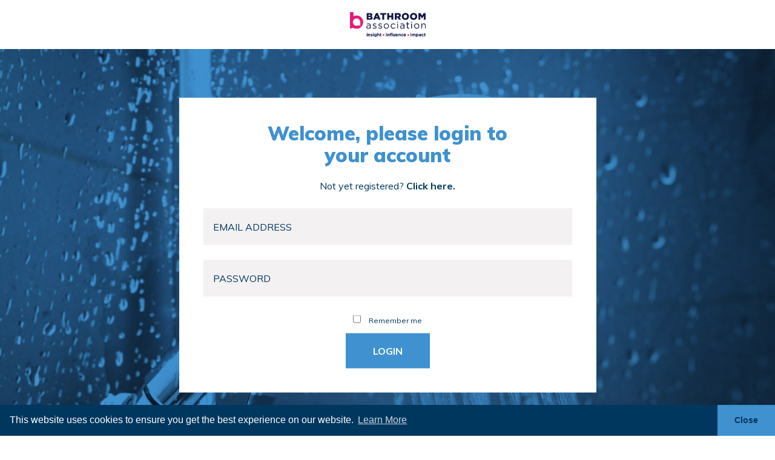

--- FILE ---
content_type: text/html; charset=UTF-8
request_url: https://bathroom-association-members.org/policy-updates/downstream-user-import-notifications-reminder/
body_size: 50387
content:
<!DOCTYPE html>
<html lang="en">
    <head>
        <meta charset="utf-8" />
        <title>Downstream User Import Notifications reminder - Bathroom Association Members </title>
        <meta name="viewport" content="width=device-width, initial-scale=1, minimal-ui">
        <link href="https://fonts.googleapis.com/css?family=Muli:400,400i,700,700i,900&display=swap" rel="stylesheet">
        <link href="https://bathroom-association-members.org/wp-content/themes/bma-members/assets/css/style.css" rel="stylesheet" type="text/css">     
        <link rel="apple-touch-icon" sizes="180x180" href="https://bathroom-association-members.org/wp-content/themes/bma-members/assets/images/apple-touch-icon.png">
        <link rel="icon" type="image/png" sizes="32x32" href="https://bathroom-association-members.org/wp-content/themes/bma-members/assets/images/favicon-32x32.png">
        <link rel="icon" type="image/png" sizes="16x16" href="https://bathroom-association-members.org/wp-content/themes/bma-members/assets/images/favicon-16x16.png">
        <meta name='robots' content='index, follow, max-image-preview:large, max-snippet:-1, max-video-preview:-1' />
	<style>img:is([sizes="auto" i], [sizes^="auto," i]) { contain-intrinsic-size: 3000px 1500px }</style>
	
	<!-- This site is optimized with the Yoast SEO plugin v26.3 - https://yoast.com/wordpress/plugins/seo/ -->
	<link rel="canonical" href="https://bathroom-association-members.org/policy-updates/downstream-user-import-notifications-reminder/" />
	<meta property="og:locale" content="en_GB" />
	<meta property="og:type" content="article" />
	<meta property="og:title" content="Downstream User Import Notifications reminder - Bathroom Association Members" />
	<meta property="og:description" content="The HSE has issued a reminder about Downstream User Import Notifications (DUINs). GB-based companies that were downstream" />
	<meta property="og:url" content="https://bathroom-association-members.org/policy-updates/downstream-user-import-notifications-reminder/" />
	<meta property="og:site_name" content="Bathroom Association Members" />
	<meta name="twitter:card" content="summary_large_image" />
	<script type="application/ld+json" class="yoast-schema-graph">{"@context":"https://schema.org","@graph":[{"@type":"WebPage","@id":"https://bathroom-association-members.org/policy-updates/downstream-user-import-notifications-reminder/","url":"https://bathroom-association-members.org/policy-updates/downstream-user-import-notifications-reminder/","name":"Downstream User Import Notifications reminder - Bathroom Association Members","isPartOf":{"@id":"https://bathroom-association-members.org/#website"},"datePublished":"2021-09-30T15:08:00+00:00","breadcrumb":{"@id":"https://bathroom-association-members.org/policy-updates/downstream-user-import-notifications-reminder/#breadcrumb"},"inLanguage":"en-GB","potentialAction":[{"@type":"ReadAction","target":["https://bathroom-association-members.org/policy-updates/downstream-user-import-notifications-reminder/"]}]},{"@type":"BreadcrumbList","@id":"https://bathroom-association-members.org/policy-updates/downstream-user-import-notifications-reminder/#breadcrumb","itemListElement":[{"@type":"ListItem","position":1,"name":"Home","item":"https://bathroom-association-members.org/"},{"@type":"ListItem","position":2,"name":"Policy Updates","item":"https://bathroom-association-members.org/policy-updates/"},{"@type":"ListItem","position":3,"name":"Downstream User Import Notifications reminder"}]},{"@type":"WebSite","@id":"https://bathroom-association-members.org/#website","url":"https://bathroom-association-members.org/","name":"Bathroom Association Members","description":"Members","potentialAction":[{"@type":"SearchAction","target":{"@type":"EntryPoint","urlTemplate":"https://bathroom-association-members.org/?s={search_term_string}"},"query-input":{"@type":"PropertyValueSpecification","valueRequired":true,"valueName":"search_term_string"}}],"inLanguage":"en-GB"}]}</script>
	<!-- / Yoast SEO plugin. -->


<link rel='stylesheet' id='wp-block-library-css' href='https://bathroom-association-members.org/wp-includes/css/dist/block-library/style.min.css?ver=6.8.3' type='text/css' media='all' />
<style id='classic-theme-styles-inline-css' type='text/css'>
/*! This file is auto-generated */
.wp-block-button__link{color:#fff;background-color:#32373c;border-radius:9999px;box-shadow:none;text-decoration:none;padding:calc(.667em + 2px) calc(1.333em + 2px);font-size:1.125em}.wp-block-file__button{background:#32373c;color:#fff;text-decoration:none}
</style>
<style id='global-styles-inline-css' type='text/css'>
:root{--wp--preset--aspect-ratio--square: 1;--wp--preset--aspect-ratio--4-3: 4/3;--wp--preset--aspect-ratio--3-4: 3/4;--wp--preset--aspect-ratio--3-2: 3/2;--wp--preset--aspect-ratio--2-3: 2/3;--wp--preset--aspect-ratio--16-9: 16/9;--wp--preset--aspect-ratio--9-16: 9/16;--wp--preset--color--black: #000000;--wp--preset--color--cyan-bluish-gray: #abb8c3;--wp--preset--color--white: #ffffff;--wp--preset--color--pale-pink: #f78da7;--wp--preset--color--vivid-red: #cf2e2e;--wp--preset--color--luminous-vivid-orange: #ff6900;--wp--preset--color--luminous-vivid-amber: #fcb900;--wp--preset--color--light-green-cyan: #7bdcb5;--wp--preset--color--vivid-green-cyan: #00d084;--wp--preset--color--pale-cyan-blue: #8ed1fc;--wp--preset--color--vivid-cyan-blue: #0693e3;--wp--preset--color--vivid-purple: #9b51e0;--wp--preset--gradient--vivid-cyan-blue-to-vivid-purple: linear-gradient(135deg,rgba(6,147,227,1) 0%,rgb(155,81,224) 100%);--wp--preset--gradient--light-green-cyan-to-vivid-green-cyan: linear-gradient(135deg,rgb(122,220,180) 0%,rgb(0,208,130) 100%);--wp--preset--gradient--luminous-vivid-amber-to-luminous-vivid-orange: linear-gradient(135deg,rgba(252,185,0,1) 0%,rgba(255,105,0,1) 100%);--wp--preset--gradient--luminous-vivid-orange-to-vivid-red: linear-gradient(135deg,rgba(255,105,0,1) 0%,rgb(207,46,46) 100%);--wp--preset--gradient--very-light-gray-to-cyan-bluish-gray: linear-gradient(135deg,rgb(238,238,238) 0%,rgb(169,184,195) 100%);--wp--preset--gradient--cool-to-warm-spectrum: linear-gradient(135deg,rgb(74,234,220) 0%,rgb(151,120,209) 20%,rgb(207,42,186) 40%,rgb(238,44,130) 60%,rgb(251,105,98) 80%,rgb(254,248,76) 100%);--wp--preset--gradient--blush-light-purple: linear-gradient(135deg,rgb(255,206,236) 0%,rgb(152,150,240) 100%);--wp--preset--gradient--blush-bordeaux: linear-gradient(135deg,rgb(254,205,165) 0%,rgb(254,45,45) 50%,rgb(107,0,62) 100%);--wp--preset--gradient--luminous-dusk: linear-gradient(135deg,rgb(255,203,112) 0%,rgb(199,81,192) 50%,rgb(65,88,208) 100%);--wp--preset--gradient--pale-ocean: linear-gradient(135deg,rgb(255,245,203) 0%,rgb(182,227,212) 50%,rgb(51,167,181) 100%);--wp--preset--gradient--electric-grass: linear-gradient(135deg,rgb(202,248,128) 0%,rgb(113,206,126) 100%);--wp--preset--gradient--midnight: linear-gradient(135deg,rgb(2,3,129) 0%,rgb(40,116,252) 100%);--wp--preset--font-size--small: 13px;--wp--preset--font-size--medium: 20px;--wp--preset--font-size--large: 36px;--wp--preset--font-size--x-large: 42px;--wp--preset--spacing--20: 0.44rem;--wp--preset--spacing--30: 0.67rem;--wp--preset--spacing--40: 1rem;--wp--preset--spacing--50: 1.5rem;--wp--preset--spacing--60: 2.25rem;--wp--preset--spacing--70: 3.38rem;--wp--preset--spacing--80: 5.06rem;--wp--preset--shadow--natural: 6px 6px 9px rgba(0, 0, 0, 0.2);--wp--preset--shadow--deep: 12px 12px 50px rgba(0, 0, 0, 0.4);--wp--preset--shadow--sharp: 6px 6px 0px rgba(0, 0, 0, 0.2);--wp--preset--shadow--outlined: 6px 6px 0px -3px rgba(255, 255, 255, 1), 6px 6px rgba(0, 0, 0, 1);--wp--preset--shadow--crisp: 6px 6px 0px rgba(0, 0, 0, 1);}:where(.is-layout-flex){gap: 0.5em;}:where(.is-layout-grid){gap: 0.5em;}body .is-layout-flex{display: flex;}.is-layout-flex{flex-wrap: wrap;align-items: center;}.is-layout-flex > :is(*, div){margin: 0;}body .is-layout-grid{display: grid;}.is-layout-grid > :is(*, div){margin: 0;}:where(.wp-block-columns.is-layout-flex){gap: 2em;}:where(.wp-block-columns.is-layout-grid){gap: 2em;}:where(.wp-block-post-template.is-layout-flex){gap: 1.25em;}:where(.wp-block-post-template.is-layout-grid){gap: 1.25em;}.has-black-color{color: var(--wp--preset--color--black) !important;}.has-cyan-bluish-gray-color{color: var(--wp--preset--color--cyan-bluish-gray) !important;}.has-white-color{color: var(--wp--preset--color--white) !important;}.has-pale-pink-color{color: var(--wp--preset--color--pale-pink) !important;}.has-vivid-red-color{color: var(--wp--preset--color--vivid-red) !important;}.has-luminous-vivid-orange-color{color: var(--wp--preset--color--luminous-vivid-orange) !important;}.has-luminous-vivid-amber-color{color: var(--wp--preset--color--luminous-vivid-amber) !important;}.has-light-green-cyan-color{color: var(--wp--preset--color--light-green-cyan) !important;}.has-vivid-green-cyan-color{color: var(--wp--preset--color--vivid-green-cyan) !important;}.has-pale-cyan-blue-color{color: var(--wp--preset--color--pale-cyan-blue) !important;}.has-vivid-cyan-blue-color{color: var(--wp--preset--color--vivid-cyan-blue) !important;}.has-vivid-purple-color{color: var(--wp--preset--color--vivid-purple) !important;}.has-black-background-color{background-color: var(--wp--preset--color--black) !important;}.has-cyan-bluish-gray-background-color{background-color: var(--wp--preset--color--cyan-bluish-gray) !important;}.has-white-background-color{background-color: var(--wp--preset--color--white) !important;}.has-pale-pink-background-color{background-color: var(--wp--preset--color--pale-pink) !important;}.has-vivid-red-background-color{background-color: var(--wp--preset--color--vivid-red) !important;}.has-luminous-vivid-orange-background-color{background-color: var(--wp--preset--color--luminous-vivid-orange) !important;}.has-luminous-vivid-amber-background-color{background-color: var(--wp--preset--color--luminous-vivid-amber) !important;}.has-light-green-cyan-background-color{background-color: var(--wp--preset--color--light-green-cyan) !important;}.has-vivid-green-cyan-background-color{background-color: var(--wp--preset--color--vivid-green-cyan) !important;}.has-pale-cyan-blue-background-color{background-color: var(--wp--preset--color--pale-cyan-blue) !important;}.has-vivid-cyan-blue-background-color{background-color: var(--wp--preset--color--vivid-cyan-blue) !important;}.has-vivid-purple-background-color{background-color: var(--wp--preset--color--vivid-purple) !important;}.has-black-border-color{border-color: var(--wp--preset--color--black) !important;}.has-cyan-bluish-gray-border-color{border-color: var(--wp--preset--color--cyan-bluish-gray) !important;}.has-white-border-color{border-color: var(--wp--preset--color--white) !important;}.has-pale-pink-border-color{border-color: var(--wp--preset--color--pale-pink) !important;}.has-vivid-red-border-color{border-color: var(--wp--preset--color--vivid-red) !important;}.has-luminous-vivid-orange-border-color{border-color: var(--wp--preset--color--luminous-vivid-orange) !important;}.has-luminous-vivid-amber-border-color{border-color: var(--wp--preset--color--luminous-vivid-amber) !important;}.has-light-green-cyan-border-color{border-color: var(--wp--preset--color--light-green-cyan) !important;}.has-vivid-green-cyan-border-color{border-color: var(--wp--preset--color--vivid-green-cyan) !important;}.has-pale-cyan-blue-border-color{border-color: var(--wp--preset--color--pale-cyan-blue) !important;}.has-vivid-cyan-blue-border-color{border-color: var(--wp--preset--color--vivid-cyan-blue) !important;}.has-vivid-purple-border-color{border-color: var(--wp--preset--color--vivid-purple) !important;}.has-vivid-cyan-blue-to-vivid-purple-gradient-background{background: var(--wp--preset--gradient--vivid-cyan-blue-to-vivid-purple) !important;}.has-light-green-cyan-to-vivid-green-cyan-gradient-background{background: var(--wp--preset--gradient--light-green-cyan-to-vivid-green-cyan) !important;}.has-luminous-vivid-amber-to-luminous-vivid-orange-gradient-background{background: var(--wp--preset--gradient--luminous-vivid-amber-to-luminous-vivid-orange) !important;}.has-luminous-vivid-orange-to-vivid-red-gradient-background{background: var(--wp--preset--gradient--luminous-vivid-orange-to-vivid-red) !important;}.has-very-light-gray-to-cyan-bluish-gray-gradient-background{background: var(--wp--preset--gradient--very-light-gray-to-cyan-bluish-gray) !important;}.has-cool-to-warm-spectrum-gradient-background{background: var(--wp--preset--gradient--cool-to-warm-spectrum) !important;}.has-blush-light-purple-gradient-background{background: var(--wp--preset--gradient--blush-light-purple) !important;}.has-blush-bordeaux-gradient-background{background: var(--wp--preset--gradient--blush-bordeaux) !important;}.has-luminous-dusk-gradient-background{background: var(--wp--preset--gradient--luminous-dusk) !important;}.has-pale-ocean-gradient-background{background: var(--wp--preset--gradient--pale-ocean) !important;}.has-electric-grass-gradient-background{background: var(--wp--preset--gradient--electric-grass) !important;}.has-midnight-gradient-background{background: var(--wp--preset--gradient--midnight) !important;}.has-small-font-size{font-size: var(--wp--preset--font-size--small) !important;}.has-medium-font-size{font-size: var(--wp--preset--font-size--medium) !important;}.has-large-font-size{font-size: var(--wp--preset--font-size--large) !important;}.has-x-large-font-size{font-size: var(--wp--preset--font-size--x-large) !important;}
:where(.wp-block-post-template.is-layout-flex){gap: 1.25em;}:where(.wp-block-post-template.is-layout-grid){gap: 1.25em;}
:where(.wp-block-columns.is-layout-flex){gap: 2em;}:where(.wp-block-columns.is-layout-grid){gap: 2em;}
:root :where(.wp-block-pullquote){font-size: 1.5em;line-height: 1.6;}
</style>
<link rel='stylesheet' id='dashicons-css' href='https://bathroom-association-members.org/wp-includes/css/dashicons.min.css?ver=6.8.3' type='text/css' media='all' />
<link rel="https://api.w.org/" href="https://bathroom-association-members.org/wp-json/" /><link rel="alternate" title="JSON" type="application/json" href="https://bathroom-association-members.org/wp-json/wp/v2/policy_updates/1520" /><link rel='shortlink' href='https://bathroom-association-members.org/?p=1520' />
<link rel="alternate" title="oEmbed (JSON)" type="application/json+oembed" href="https://bathroom-association-members.org/wp-json/oembed/1.0/embed?url=https%3A%2F%2Fbathroom-association-members.org%2Fpolicy-updates%2Fdownstream-user-import-notifications-reminder%2F" />
<link rel="alternate" title="oEmbed (XML)" type="text/xml+oembed" href="https://bathroom-association-members.org/wp-json/oembed/1.0/embed?url=https%3A%2F%2Fbathroom-association-members.org%2Fpolicy-updates%2Fdownstream-user-import-notifications-reminder%2F&#038;format=xml" />
<link rel="icon" href="https://bathroom-association-members.org/wp-content/uploads/2025/07/cropped-cropped-bma-social-1-32x32.png" sizes="32x32" />
<link rel="icon" href="https://bathroom-association-members.org/wp-content/uploads/2025/07/cropped-cropped-bma-social-1-192x192.png" sizes="192x192" />
<link rel="apple-touch-icon" href="https://bathroom-association-members.org/wp-content/uploads/2025/07/cropped-cropped-bma-social-1-180x180.png" />
<meta name="msapplication-TileImage" content="https://bathroom-association-members.org/wp-content/uploads/2025/07/cropped-cropped-bma-social-1-270x270.png" />
        <!-- Google tag (gtag.js) -->
<script async src="https://www.googletagmanager.com/gtag/js?id=G-MGH3ZN1HZR"></script>
<script>
  window.dataLayer = window.dataLayer || [];
  function gtag(){dataLayer.push(arguments);}
  gtag('js', new Date());

  gtag('config', 'G-MGH3ZN1HZR');
</script>        <script type='text/javascript' src='/wp-includes/js/jquery/jquery.min.js' id='jquery-core-js'></script>
        <script type='text/javascript' src='/wp-includes/js/jquery/jquery-migrate.min.js' id='jquery-migrate-js'></script>
    </head>
    <body class="video-wrap">  
    
            <header class="main-header-out">
    <div class="outer">
        <div class="inner">
            <a href="/">
                <img class="main-logo" src="https://bathroom-association-members.org/wp-content/uploads/2025/07/bma-logo.webp" alt="Downstream User Import Notifications reminder - Bathroom Association Members" />
            </a>
        </div>
    </div>
</header>    <div class="login-page" style="background-image: url('https://bathroom-association-members.org/wp-content/uploads/2020/05/background-image-min.jpg');">
    <div class="outer">
        <div class="inner">
            <div class="login-page-inner">
                <div class="login-page-inner-form">
                    <h1>Welcome, please login to your account</h1>
                    
                    <p>Not yet registered? <strong><a href="https://bathroom-association-members.org/register/">Click here.</a></strong></p>
                    
                    <div class="login-page-inner-form-login">
                        <form name="loginform-custom" id="loginform-custom" action="https://bathroom-association-members.org/wp-login.php" method="post"><p class="login-username">
				<label for="user_login"></label>
				<input type="text" name="log" id="user_login" autocomplete="username" class="input" value="" size="20" />
			</p><p class="login-password">
				<label for="user_pass"></label>
				<input type="password" name="pwd" id="user_pass" autocomplete="current-password" spellcheck="false" class="input" value="" size="20" />
			</p><p class="login-remember"><label><input name="rememberme" type="checkbox" id="rememberme" value="forever" /> Remember me</label></p><p class="login-submit">
				<input type="submit" name="wp-submit" id="wp-submit" class="button button-primary" value="Login" />
				<input type="hidden" name="redirect_to" value="/" />
			</p></form>                    </div>
                </div>
            </div>
        </div>
    </div>
</div>            <footer class="main-footer-out">
    <div class="outer">
        <div class="inner">
            <div class="main-footer">
                <div class="main-footer-left">
                    <div class="top">
                                                    <span x-ms-format-detection="none">
                                <strong>Tel:</strong>
                                <a href="tel:01782631619">
                                    +44 01782 631 619                                </a>
                            </span>
                                                
                                                    <span x-ms-format-detection="none">
                                <strong>Fax:</strong>
                                <a href="tel:01782630155">
                                    +44 01782 630 155                                </a>
                            </span>
                                            </div>
                    
                    <div class="bottom">
                                                    <span x-ms-format-detection="none">
                                <strong>Email:</strong>
                                <a href="mailto:info@bathroom-association.org.uk">
                                    info@bathroom-association.org.uk                                </a>
                            </span>
                                                
                                                    <div class="social-icons">
                                                                    <span x-ms-format-detection="none">
                                        <a href="https://www.facebook.com/BathroomManufacturersAssociation" rel="external">
                                            <svg class="facebook"><use xlink:href="#facebookicon" /></svg>
                                        </a>
                                    </span>
                                
                                                                    <span x-ms-format-detection="none">
                                        <a href="https://twitter.com/BMAbathrooms" rel="external">
                                            <svg class="twitter"><use xlink:href="#twittericon" /></svg>
                                        </a>
                                    </span>
                                                            </div>
                                            </div>
                </div>
                
                                
                <div class="main-footer-right">
                    <div class="top">
                        <ul id="menu-footer-menu" class="menu"><li><a rel="privacy-policy" href="https://bathroom-association-members.org/privacy-policy/">Cookie &#038; Privacy Policy</a></li>
</ul>                        
                        <span>Registered in England No. 07355605</span>
                    </div>
                    
                    <div class="bottom">
                        Website Designed by <a href="https://teamvalleyweb.co.uk" rel="external">Team Valley Web</a>
                    </div>
                </div>
            </div>
        </div>
    </div>
</footer>    
    <script type="text/javascript" src="https://bathroom-association-members.org/wp-includes/js/dist/hooks.min.js?ver=4d63a3d491d11ffd8ac6" id="wp-hooks-js"></script>
<script type="text/javascript" src="https://bathroom-association-members.org/wp-includes/js/dist/i18n.min.js?ver=5e580eb46a90c2b997e6" id="wp-i18n-js"></script>
<script type="text/javascript" id="wp-i18n-js-after">
/* <![CDATA[ */
wp.i18n.setLocaleData( { 'text direction\u0004ltr': [ 'ltr' ] } );
/* ]]> */
</script>
<script type="text/javascript" src="https://bathroom-association-members.org/wp-content/plugins/contact-form-7/includes/swv/js/index.js?ver=6.1.3" id="swv-js"></script>
<script type="text/javascript" id="contact-form-7-js-before">
/* <![CDATA[ */
var wpcf7 = {
    "api": {
        "root": "https:\/\/bathroom-association-members.org\/wp-json\/",
        "namespace": "contact-form-7\/v1"
    }
};
/* ]]> */
</script>
<script type="text/javascript" src="https://bathroom-association-members.org/wp-content/plugins/contact-form-7/includes/js/index.js?ver=6.1.3" id="contact-form-7-js"></script>
<script type="speculationrules">
{"prefetch":[{"source":"document","where":{"and":[{"href_matches":"\/*"},{"not":{"href_matches":["\/wp-*.php","\/wp-admin\/*","\/wp-content\/uploads\/*","\/wp-content\/*","\/wp-content\/plugins\/*","\/wp-content\/themes\/bma-members\/*","\/*\\?(.+)"]}},{"not":{"selector_matches":"a[rel~=\"nofollow\"]"}},{"not":{"selector_matches":".no-prefetch, .no-prefetch a"}}]},"eagerness":"conservative"}]}
</script>
<link rel='stylesheet' id='contact-form-7-css' href='https://bathroom-association-members.org/wp-content/plugins/contact-form-7/includes/css/styles.css?ver=6.1.3' type='text/css' media='all' />

    <svg xmlns="http://www.w3.org/2000/svg" style="display: none;">
    <symbol id="accounticon" viewBox="0 174.33 841.889 841.891">
        <g>
	       <g>
                <path d="M420.945,174.33C188.84,174.33,0,363.17,0,595.275s188.84,420.945,420.944,420.945
                    c232.105,0,420.944-188.84,420.944-420.945S653.05,174.33,420.945,174.33z M420.945,297.106
                    c111.213,0,201.703,90.488,201.703,201.703c0,111.216-90.49,201.702-201.703,201.702s-201.703-90.488-201.703-201.703
                    C219.241,387.593,309.732,297.106,420.945,297.106z M420.945,946.062c-114.62,0-216.26-55.504-280.312-140.778
                    c70.173-33.765,170.386-69.694,280.312-69.694c109.934,0,210.155,35.935,280.313,69.691
                    C637.206,890.556,535.567,946.062,420.945,946.062z"/>
            </g>
        </g>
    </symbol>   
    
    <symbol id="contacticon" viewBox="0 174.33 841.889 841.891">
        <g>
            <g>
                <path d="M619.906,174.33H221.983C99.581,174.33,0,273.912,0,396.312v49.33c0,40.801,33.193,73.994,73.994,73.994h98.659
                    c40.8,0,73.994-33.193,73.994-73.994v-49.33c0-13.6,11.064-24.664,24.664-24.664h299.266c13.6,0,24.665,11.064,24.665,24.664
                    v49.33c0,40.801,33.193,73.994,73.994,73.994h98.658c40.801,0,73.994-33.193,73.994-73.994v-49.33
                    C841.889,273.912,742.308,174.33,619.906,174.33z M197.318,445.642c0,13.601-11.064,24.665-24.664,24.665H73.994
                    c-13.601,0-24.665-11.064-24.665-24.665v-24.665h147.988V445.642z M570.577,322.318H271.312c-32.154,0-59.57,20.623-69.752,49.33
                    H51.099c12.005-83.558,84.058-147.988,170.884-147.988h397.924c86.828,0,158.879,64.431,170.884,147.988H640.329
                    C630.148,342.941,602.732,322.318,570.577,322.318z M792.56,445.642c0,13.601-11.064,24.665-24.665,24.665h-98.658
                    c-13.601,0-24.665-11.064-24.665-24.665v-24.665H792.56V445.642z"/>
            </g>
        </g>
        <g>
            <g>
                <path d="M783.143,865.329C648.784,538.682,656.845,557.923,655.427,555.56c-13.296-22.157-37.608-35.924-63.449-35.924h-46.065
                    v-24.664c0-40.801-33.193-73.995-73.994-73.995H369.971c-40.801,0-73.994,33.194-73.994,73.995v24.664h-46.063
                    c-31.948,0-57.925,21.756-65.11,39.231L58.781,865.244c-6.271,15.083-9.451,31.014-9.451,47.347v29.635
                    c0,40.801,33.194,73.995,73.994,73.995h595.242c40.801,0,73.994-33.194,73.994-73.995v-29.635
                    C792.56,896.254,789.378,880.322,783.143,865.329z M345.306,494.972c0-13.601,11.064-24.665,24.665-24.665h101.947
                    c13.601,0,24.665,11.064,24.665,24.665v24.664H345.306V494.972z M743.231,942.225c0,13.601-11.064,24.665-24.665,24.665H123.323
                    c-13.6,0-24.665-11.064-24.665-24.665v-29.635c0-9.801,1.908-19.358,5.706-28.496l125.229-304.443
                    c4.568-6.627,12.218-10.685,20.319-10.685c7.583,0,323.349,0,342.064,0c8.101,0,15.75,4.058,20.317,10.685l125.266,304.532
                    c3.763,9.049,5.67,18.605,5.67,28.407V942.225z"/>
            </g>
        </g>
        <g>
            <g>
                <path d="M422.589,618.296c-81.601,0-147.988,66.388-147.988,147.988s66.388,147.988,147.988,147.988
                    s147.988-66.388,147.988-147.988S504.19,618.296,422.589,618.296z M422.589,864.943c-54.4,0-98.659-44.259-98.659-98.659
                    s44.259-98.659,98.659-98.659s98.659,44.259,98.659,98.659S476.99,864.943,422.589,864.943z"/>
            </g>
        </g>
        <g>
            <g>
                <path d="M422.589,716.955c-27.2,0-49.33,22.129-49.33,49.329s22.13,49.329,49.33,49.329s49.329-22.129,49.329-49.329
                    S449.789,716.955,422.589,716.955z"/>
            </g>
        </g>
    </symbol> 
    
    <symbol id="dashboardicon" viewBox="50.668 174.33 740.552 841.889">
        <g>
            <g>
                <path d="M781.748,503.563L430.962,182.008c-11.43-10.456-29.008-10.201-40.117,0.575l-331.3,321.555
                    c-5.671,5.505-8.877,13.077-8.877,20.978v461.871c0,16.146,13.085,29.232,29.232,29.232h243.602
                    c16.146,0,29.232-13.087,29.232-29.232v-214.37h136.418v214.37c0,16.146,13.085,29.232,29.232,29.232h243.603
                    c16.146,0,29.232-13.077,29.232-29.232V525.117C791.22,516.922,787.789,509.108,781.748,503.563z M732.754,957.755H547.617
                    V743.385c0-16.146-13.087-29.232-29.232-29.232H323.504c-16.146,0-29.232,13.087-29.232,29.232v214.369H109.133V537.482
                    l302.643-293.735l320.98,294.232v419.775H732.754z"/>
            </g>
        </g>
    </symbol> 
    
    <symbol id="eventsicon" viewBox="9.151 168.33 823.587 853.888">
        <g>
            <path d="M754.986,259.657c-1.829-0.074-3.657-0.088-5.489-0.036h-58.83v-49.789c0.001-12.278-5.624-23.258-15.839-30.92
                c-9.1-6.824-21.095-10.583-33.776-10.583h-59.844c-26.645,0-44.546,16.678-44.546,41.502v49.787H305.225v-49.787
                c0-24.824-17.901-41.502-44.544-41.502h-59.848c-12.681,0-24.675,3.758-33.774,10.583c-10.214,7.661-15.84,18.642-15.84,30.919
                v49.787H92.385c-22.028-0.586-42.904,7.594-58.646,22.877c-15.244,14.801-23.965,34.651-24.556,55.887
                c-0.051,1.777-0.042,3.612,0.029,5.455v586.16c0,23.274,8.475,46.511,23.252,63.751c15.735,18.357,36.986,28.468,59.837,28.468
                h657.283c22.852,0,44.102-10.11,59.837-28.468c14.776-17.24,23.252-40.477,23.252-63.751V343.842
                C834.434,299.237,799.612,261.486,754.986,259.657z M206.836,320.478v-99.575h45.817v99.575H206.836z M587.207,320.478v-99.575
                h50.889v99.575H587.207z M61.761,343.181c-1.417-15.644,10.157-29.524,25.801-30.94c1.438-0.132,2.912-0.151,4.362-0.06
                l59.293,0.012v16.315c0,12.309,5.53,23.754,15.57,32.226c9.278,7.829,21.687,12.319,34.045,12.319h59.768
                c0.377,0.01,0.753,0.014,1.128,0.014c23.736,0,42.841-18.597,43.493-42.34c0.021-0.766,0.021-1.531,0.002-2.296v-16.24h231.438
                v16.236c-0.61,23.956,18.358,43.964,42.326,44.622c0.768,0.021,1.532,0.022,2.296,0.002h59.77c12.357,0,24.767-4.49,34.045-12.318
                c10.041-8.472,15.57-19.917,15.57-32.227v-16.315h58.918l0.377-0.012c0.605-0.038,1.219-0.058,1.822-0.058
                c14.981,0,27.456,11.727,28.399,26.692c0.091,1.462,0.071,2.932-0.06,4.366l-0.024,0.271v108.891H61.786V343.722L61.761,343.181z
                 M61.788,504.915H780.1l0.001,425.086c0,24.487-15.84,39.645-30.516,39.645H92.304c-14.676,0-30.517-15.157-30.517-39.645V504.915z
                "/>
            <path d="M230.022,709.027l71.857,68.9l-17.702,98.346c-0.932,5.602,0.005,11.459,2.638,16.495
                c4.552,8.7,13.484,14.104,23.31,14.104c0,0,0,0,0,0c4.21,0,8.417-1.037,12.163-2.997l88.511-46.223l88.512,46.223l0.702,0.367
                l10.494,2.331l1.048,0.015c5.562,0,11.043-1.871,15.444-5.269c7.825-5.757,11.825-15.295,10.443-24.917l-17.723-98.478
                l71.724-68.774l0.251-0.256c6.681-7.218,9.146-17.575,6.435-27.029l-0.186-0.545c-3.477-8.825-11.446-15.302-20.798-16.902
                l-98.457-14.77l-44.234-89.452c-2.568-5.302-6.901-9.634-12.198-12.198c-3.608-1.747-7.458-2.633-11.443-2.633
                c-10.016,0-19.308,5.822-23.652,14.788l-44.255,89.495l-98.334,14.75l-0.121,0.02c-9.351,1.598-17.321,8.074-20.8,16.901
                l-0.186,0.547c-2.71,9.453-0.244,19.81,6.435,27.028L230.022,709.027z M465.722,772.644l10.143,60.024l-53.088-28.65l-0.734-0.396
                l-11.244-2.499l-11.246,2.498l-53.821,29.047l10.123-59.901l0.019-0.12c1.269-8.562-1.647-17.31-7.864-23.464l-42.834-41.155
                l59.854-8.43c8.342-1.248,15.513-6.832,18.774-14.598l26.995-53.993L437.796,685c3.264,7.766,10.435,13.349,18.825,14.605
                l59.801,8.422l-42.899,41.218C467.373,755.335,464.457,764.082,465.722,772.644z"/>
        </g>
    </symbol> 
    
    <symbol id="facebookicon" viewBox="0 0 512 512">
        <path d="M512,256C512,114.636,397.364,0,256,0S0,114.636,0,256s114.637,256,256,256c1.504,0,3-0.031,4.5-0.059V312.656h-55v-64.098
            h55V201.39c0-54.703,33.395-84.477,82.191-84.477c23.367,0,43.453,1.742,49.309,2.52v57.172h-33.648
            c-26.547,0-31.688,12.617-31.688,31.129v40.824h63.477l-8.273,64.098h-55.203v189.453C433.668,471.433,512,372.851,512,256z"/>
    </symbol>
    
    <symbol id="feedbackicon" viewBox="7.33 174.33 827.229 841.891">
        <g>
            <g>
                <path d="M567.542,438.207H274.348c-17.352,0-31.413,14.062-31.413,31.413s14.062,31.413,31.413,31.413h293.194
                    c17.351,0,31.413-14.062,31.413-31.413S584.893,438.207,567.542,438.207z"/>
            </g>
        </g>
        <g>
            <g>
                <path d="M567.542,563.862H274.348c-17.352,0-31.413,14.062-31.413,31.413s14.062,31.413,31.413,31.413h293.194
                    c17.351,0,31.413-14.062,31.413-31.413S584.893,563.862,567.542,563.862z"/>
            </g>
        </g>
        <g>
            <g>
                <path d="M567.542,689.515H274.348c-17.352,0-31.413,14.062-31.413,31.413c0,17.352,14.062,31.413,31.413,31.413h293.194
                    c17.351,0,31.413-14.062,31.413-31.413C598.955,703.578,584.893,689.515,567.542,689.515z"/>
            </g>
        </g>
        <g>
            <g>
                <path d="M420.945,174.33C192.881,174.33,7.33,359.882,7.33,587.945c0,51.822,9.529,102.524,28.366,150.797
                    c14.64,37.079,34.032,71.141,57.77,101.529l-56.387,132.21c-4.523,10.598-2.879,22.807,4.271,31.832
                    c6.021,7.604,15.132,11.907,24.617,11.907c1.791,0,3.603-0.146,5.403-0.473l213.625-37.278
                    c42.784,15.33,88.472,23.09,135.948,23.09c228.065,0,413.614-185.551,413.614-413.614S649.01,174.33,420.945,174.33z
                     M420.945,938.733c-42.816,0-83.77-7.393-121.717-21.979c-5.31-2.042-11.078-2.618-16.67-1.623l-164.997,28.795l41.173-96.534
                    c4.713-11.046,2.712-23.823-5.151-32.901c-24.899-28.732-44.901-61.979-59.393-98.701
                    c-15.948-40.849-24.031-83.865-24.031-127.844c0-193.425,157.36-350.787,350.786-350.787S771.732,394.52,771.732,587.945
                    C771.732,781.369,614.37,938.733,420.945,938.733z"/>
            </g>
        </g>
    </symbol>
        
    <symbol id="newsicon" viewBox="0 174.33 841.888 841.891">
        <path d="M811.785,1016.22H30.103C13.045,1016.22,0,1003.175,0,986.116V204.432c0-17.058,13.045-30.103,30.103-30.103
            h781.683c17.059,0,30.103,13.045,30.103,30.103v781.684C841.889,1003.175,828.844,1016.22,811.785,1016.22z M60.206,956.013h721.477
            V234.537H60.206V956.013z"/>
        <g>
            <path d="M420.443,609.825H144.496c-17.059,0-30.103-13.045-30.103-30.103V353.946
                c0-17.06,13.045-30.103,30.103-30.103h275.946c17.059,0,30.103,13.045,30.103,30.103V579.72
                C450.547,596.78,437.501,609.825,420.443,609.825z M174.599,549.618H390.34V384.051H174.599V549.618z"/>
            <path d="M676.322,384.051H535.839c-17.06,0-30.103-13.046-30.103-30.103c0-17.058,13.045-30.103,30.103-30.103
                h140.482c17.06,0,30.103,13.045,30.103,30.103C706.424,371.005,693.379,384.051,676.322,384.051z"/>
            <path d="M676.322,504.464H535.839c-17.06,0-30.103-13.045-30.103-30.103c0-17.057,13.045-30.103,30.103-30.103
                h140.482c17.06,0,30.103,13.046,30.103,30.103C706.424,491.419,693.379,504.464,676.322,504.464z"/>
            <path d="M676.322,624.878H535.839c-17.06,0-30.103-13.046-30.103-30.103c0-17.058,13.045-30.103,30.103-30.103
                h140.482c17.06,0,30.103,13.045,30.103,30.103C706.424,611.832,693.379,624.878,676.322,624.878z"/>
            <path d="M676.322,745.289H144.496c-17.059,0-30.103-13.045-30.103-30.103c0-17.06,13.045-30.103,30.103-30.103
                h531.825c17.06,0,30.103,13.045,30.103,30.103C706.424,732.246,693.379,745.289,676.322,745.289z"/>
            <path d="M676.322,865.702H144.496c-17.059,0-30.103-13.045-30.103-30.103c0-17.059,13.045-30.102,30.103-30.102
                h531.825c17.06,0,30.103,13.045,30.103,30.102C706.424,852.657,693.379,865.702,676.322,865.702z"/>
        </g>
    </symbol>
    
    <symbol id="marketicon" viewBox="0 263.956 841.887 662.638">
        <g>
            <g>
                <path d="M577.985,266.085L165.911,489.932H23.424C10.533,489.932,0,500.327,0,513.356v163.555
                    c0,12.89,10.395,23.424,23.424,23.424h65.282c-4.853,66.393,33.265,130.566,96.885,156.901
                    c19.543,8.178,109.775,31.464,183.237-46.71l209.293,113.656c26.336,9.702,34.652-12.475,34.652-20.515v-617.07
                    C612.635,278.42,604.873,257.213,577.985,266.085z M46.85,653.625V536.64h101.737v116.984H46.85z M203.612,814.131
                    c-45.738-18.851-72.767-65.838-67.777-113.656h30.355l160.643,87.32C295.646,820.505,246.718,832.01,203.612,814.131z
                     M195.295,663.189V527.355l370.631-201.533v538.481L195.295,663.189z"/>
            </g>
        </g>
        <g>
            <g>
                <path d="M764.547,401.501c-9.01-9.286-23.702-9.841-33.128-0.832l-70.134,66.946c-9.286,9.01-10.258,24.396-0.832,33.128
                    c11.365,10.118,28.691,4.989,33.128,0.556l70.134-66.67C773.001,425.62,773.556,410.927,764.547,401.501z"/>
            </g>
        </g>
        <g>
            <g>
                <path d="M818.463,571.709h-96.608c-12.89,0-23.424,10.395-23.424,23.424c0,12.89,10.395,23.424,23.424,23.424h96.608
                    c12.891,0,23.424-10.395,23.424-23.424S831.354,571.709,818.463,571.709z"/>
            </g>
        </g>
        <g>
            <g>
                <path d="M763.715,755.778l-70.134-66.67c-9.286-9.009-24.256-8.593-33.128,0.832c-9.01,9.286-8.594,24.256,0.832,33.128
                    l70.134,66.669c4.437,4.297,22.731,9.565,33.128-0.832C773.696,779.755,773.141,764.648,763.715,755.778z"/>
            </g>
        </g>
    </symbol>
    
    <symbol id="policyicon" viewBox="0 -0.001 435.996 512.001">
        <g id="surface1">
            <path d="M435.489,138.918l-0.016-0.398c-0.223-4.918-0.371-10.121-0.461-15.91c-0.418-28.23-22.859-51.582-51.094-53.16
                c-58.867-3.285-104.406-22.48-143.316-60.406l-0.332-0.316c-12.691-11.637-31.836-11.637-44.531,0l-0.332,0.316
                c-38.91,37.926-84.449,57.121-143.316,60.41c-28.23,1.574-50.676,24.926-51.094,53.16c-0.086,5.75-0.238,10.953-0.461,15.906
                l-0.023,0.926c-1.145,60.027-2.566,134.734,22.426,202.543c13.742,37.289,34.555,69.703,61.855,96.348
                c31.094,30.344,71.82,54.434,121.047,71.598c1.602,0.559,3.266,1.012,4.961,1.352c2.391,0.477,4.797,0.715,7.203,0.715
                s4.816-0.238,7.203-0.715c1.695-0.34,3.371-0.797,4.98-1.359c49.168-17.195,89.852-41.297,120.918-71.637
                c27.289-26.652,48.102-59.074,61.855-96.371C438.047,273.906,436.629,199.058,435.489,138.918z M384.774,331.523
                c-26.359,71.469-80.168,120.551-164.5,150.043c-0.301,0.102-0.621,0.191-0.953,0.258c-0.871,0.172-1.758,0.172-2.641-0.004
                c-0.328-0.066-0.648-0.152-0.945-0.254c-84.422-29.438-138.266-78.492-164.605-149.965
                c-23.035-62.504-21.73-131.082-20.578-191.582l0.008-0.336c0.234-5.199,0.391-10.645,0.477-16.629
                c0.188-12.535,10.172-22.906,22.73-23.605c33.312-1.859,62.578-8.297,89.469-19.68c26.855-11.367,50.707-27.391,72.91-48.984
                c1.129-0.953,2.594-0.957,3.719,0c22.207,21.594,46.059,37.617,72.91,48.984c26.891,11.383,56.156,17.82,89.473,19.68
                c12.559,0.699,22.543,11.07,22.727,23.609c0.09,6.016,0.246,11.461,0.48,16.625C406.602,200.254,407.875,268.886,384.774,331.523z"
                />
            <path d="M217.996,128.41c-70.359,0-127.598,57.242-127.598,127.598c0,70.359,57.238,127.602,127.598,127.602
                c70.355,0,127.598-57.242,127.598-127.602C345.594,185.652,288.352,128.41,217.996,128.41z M217.996,353.562
                c-53.793,0-97.555-43.762-97.555-97.555s43.762-97.555,97.555-97.555c53.789,0,97.551,43.762,97.551,97.555
                S271.785,353.562,217.996,353.562z"/>
            <path d="M254.668,216.394l-59.266,59.266l-16.086-16.086c-5.867-5.867-15.379-5.867-21.246,0c-5.863,5.867-5.863,15.379,0,21.242
                l26.711,26.711c2.934,2.934,6.777,4.398,10.621,4.398s7.688-1.465,10.621-4.398l69.891-69.891c5.863-5.867,5.863-15.379,0-21.242
                C270.047,210.523,260.535,210.523,254.668,216.394z"/>
        </g>
    </symbol>
    
    <symbol id="techincalicon" viewBox="0 174.33 841.889 841.891">
        <g>
            <g>
                <path d="M619.906,473.595H516.35c-13.645-13.313-29.244-24.178-46.076-32.297v-94.315h12.262c12.735,0,24.859,3.205,36.034,9.527
                    c16.255,9.195,36.025,15.138,50.363,15.138c54.4,0,98.659-44.259,98.659-98.659s-44.259-98.659-98.659-98.659
                    c-14.376,0-34.179,5.959-50.447,15.183c-11.1,6.292-23.249,9.482-36.111,9.482H310.185c-12.679,0-25.167-3.278-36.108-9.482
                    c-16.271-9.224-36.073-15.183-50.449-15.183c-54.4,0-98.659,44.259-98.659,98.659s44.259,98.659,98.659,98.659
                    c14.34,0,34.109-5.942,50.365-15.14c11.017-6.231,23.476-9.525,36.031-9.525h12.262v94.315
                    c-16.833,8.119-32.431,18.983-46.075,32.297H143.746c-10.182-28.708-37.598-49.329-69.752-49.329h-49.33
                    C11.043,424.266,0,435.309,0,448.931v295.977c0,13.621,11.043,24.665,24.664,24.665h49.33c32.154,0,59.57-20.622,69.752-49.33
                    H276.21c32.262,31.479,75.418,49.33,120.069,49.33s87.809-17.851,120.07-49.33h54.228c13.6,0,24.665,11.064,24.665,24.665v49.329
                    c0,13.622,11.043,24.665,24.664,24.665h98.659h98.659c13.621,0,24.664-11.043,24.664-24.665v-98.658
                    C841.889,573.177,742.308,473.595,619.906,473.595z M98.658,695.579c0,13.6-11.064,24.664-24.664,24.664H49.329V473.595h24.665
                    c13.6,0,24.664,11.064,24.664,24.665V695.579z M310.024,297.654c-21.05,0-41.908,5.505-60.321,15.92
                    c-10.923,6.18-22.372,8.744-26.075,8.744c-27.2,0-49.33-22.129-49.33-49.329s22.13-49.329,49.33-49.329
                    c3.716,0,15.191,2.571,26.121,8.768c18.346,10.399,39.245,15.896,60.437,15.896h172.191c21.19,0,42.09-5.497,60.437-15.896
                    c10.929-6.196,22.404-8.768,26.12-8.768c27.2,0,49.329,22.129,49.329,49.329s-22.129,49.329-49.329,49.329
                    c-3.701,0-15.152-2.564-26.075-8.744c-18.412-10.415-39.271-15.92-60.322-15.92H445.61c-13.622,0-24.665,11.043-24.665,24.664
                    V426.09c-8.13-1.205-16.371-1.823-24.665-1.823s-16.535,0.618-24.664,1.823V322.318c0-13.621-11.044-24.664-24.665-24.664H310.024
                    z M792.56,769.573H644.572v-24.665c0-40.801-33.194-73.994-73.994-73.994h-64.716c-6.988,0-13.647,2.965-18.325,8.155
                    c-23.919,26.551-56.328,41.174-91.257,41.174s-67.338-14.623-91.258-41.174c-4.676-5.19-11.337-8.155-18.325-8.155H147.989
                    V522.926h138.709c6.988,0,13.648-2.965,18.326-8.156c23.918-26.551,56.327-41.174,91.256-41.174s67.338,14.623,91.258,41.174
                    c4.677,5.191,11.338,8.156,18.326,8.156h114.043c95.201,0,172.653,77.452,172.653,172.653V769.573z"/>
            </g>
        </g>
        <g>
            <g>
                <path d="M764.566,870.303c-12.675-21.85-25.18-39.993-25.706-40.755c-4.605-6.667-12.19-10.646-20.294-10.646
                    s-15.688,3.979-20.294,10.646c-0.526,0.762-13.031,18.905-25.706,40.755c-25.092,43.255-27.994,61.764-27.994,71.922
                    c0,40.801,33.193,73.995,73.994,73.995s73.994-33.194,73.994-73.995C792.56,932.067,789.657,913.558,764.566,870.303z
                     M718.566,966.89c-13.601,0-24.665-11.064-24.665-24.637c0.201-7.539,10.462-29.035,24.67-52.974
                    c14.195,23.914,24.449,45.398,24.66,52.966C743.221,955.836,732.159,966.89,718.566,966.89z"/>
            </g>
        </g>
    </symbol>
        
    <symbol id="twittericon" viewBox="0 0 512 512">
        <path d="M256,0C114.637,0,0,114.636,0,256s114.637,256,256,256s256-114.637,256-256S397.364,0,256,0z M372.887,199.601
            c0.113,2.52,0.168,5.051,0.168,7.594c0,77.645-59.102,167.18-167.184,167.184h0.004h-0.004c-33.184,0-64.063-9.727-90.066-26.395
            c4.598,0.543,9.277,0.813,14.016,0.813c27.531,0,52.867-9.391,72.98-25.152c-25.723-0.477-47.41-17.465-54.895-40.813
            c3.582,0.688,7.266,1.063,11.043,1.063c5.363,0,10.559-0.723,15.496-2.07c-26.887-5.383-47.141-29.145-47.141-57.598
            c0-0.266,0-0.504,0.008-0.75c7.918,4.402,16.973,7.051,26.613,7.348c-15.777-10.527-26.148-28.523-26.148-48.91
            c0-10.766,2.91-20.852,7.957-29.535c28.977,35.555,72.281,58.938,121.117,61.395c-1.008-4.305-1.527-8.789-1.527-13.398
            c0-32.438,26.316-58.754,58.766-58.754c16.902,0,32.168,7.145,42.891,18.566c13.387-2.641,25.957-7.531,37.313-14.262
            c-4.395,13.715-13.707,25.223-25.84,32.5c11.887-1.422,23.215-4.574,33.742-9.254C394.332,180.957,384.36,191.308,372.887,199.601z"
            />
    </symbol>
    
    <symbol id="telephoneicon" viewBox="0 0 512 512">
        <g>
            <path d="M256,32c123.5,0,224,100.5,224,224S379.5,480,256,480S32,379.5,32,256S132.5,32,256,32 M256,0C114.625,0,0,114.625,0,256
                s114.625,256,256,256s256-114.625,256-256S397.375,0,256,0L256,0z M398.719,341.594l-1.438-4.375
                c-3.375-10.063-14.5-20.563-24.75-23.375L334.688,303.5c-10.25-2.78-24.875,0.97-32.404,8.5l-13.688,13.688
                c-49.75-13.469-88.781-52.5-102.219-102.25l13.688-13.688c7.5-7.5,11.25-22.125,8.47-32.405L198.219,139.5
                c-2.781-10.25-13.344-21.375-23.406-24.75l-4.313-1.438c-10.095-3.375-24.5,0.03-32,7.563l-20.5,20.5
                c-3.656,3.625-6,14.031-6,14.063c-0.688,65.063,24.813,127.719,70.813,173.75c45.875,45.875,108.313,71.345,173.156,70.781
                c0.344,0,11.063-2.281,14.719-5.938l20.5-20.5C398.688,366.062,402.062,351.656,398.719,341.594z"/>
        </g>
    </symbol>
    
    <symbol id="emailicon" viewBox="0 0 512 512">
        <g>
            <path d="M255.199,32c123.5,0,224,100.5,224,224s-100.5,224-224,224c-123.5,0-224-100.5-224-224S131.699,32,255.199,32 M255.199,0
                c-141.375,0-256,114.625-256,256s114.625,256,256,256c141.375,0,256-114.625,256-256S396.574,0,255.199,0L255.199,0z"/>
            <g>
                <g>
                    <path d="M364.067,360.137c5.958,0,11.122-1.968,15.511-5.853l-75.101-75.103c-1.801,1.29-3.547,2.546-5.197,3.737
                        c-5.619,4.141-10.182,7.372-13.686,9.689c-3.501,2.318-8.159,4.684-13.977,7.099c-5.819,2.419-11.242,3.623-16.273,3.623h-0.147
                        h-0.147c-5.03,0-10.453-1.204-16.273-3.623c-5.82-2.415-10.479-4.78-13.979-7.099c-3.501-2.317-8.061-5.548-13.683-9.689
                        c-1.567-1.148-3.305-2.408-5.185-3.758l-75.115,75.123c4.389,3.885,9.556,5.853,15.514,5.853H364.067z"/>
                    <path d="M137.603,231.89c-5.619-3.747-10.603-8.038-14.941-12.871v114.263l66.192-66.193
                        C175.612,257.844,158.549,246.125,137.603,231.89z"/>
                    <path d="M372.945,231.89c-20.148,13.637-37.272,25.376-51.376,35.226l66.169,66.169V219.019
                        C383.495,223.755,378.565,228.042,372.945,231.89z"/>
                    <path d="M364.067,151.863H146.33c-7.597,0-13.437,2.565-17.527,7.69c-4.095,5.127-6.139,11.54-6.139,19.229
                        c0,6.211,2.712,12.942,8.135,20.193c5.422,7.248,11.192,12.941,17.306,17.082c3.352,2.369,13.46,9.396,30.326,21.081
                        c9.104,6.309,17.021,11.808,23.824,16.553c5.799,4.041,10.801,7.541,14.93,10.444c0.474,0.333,1.22,0.866,2.208,1.574
                        c1.067,0.765,2.416,1.736,4.08,2.938c3.205,2.318,5.868,4.191,7.987,5.624c2.118,1.431,4.684,3.029,7.693,4.806
                        c3.007,1.773,5.844,3.108,8.506,3.994c2.663,0.887,5.128,1.33,7.396,1.33h0.147h0.147c2.268,0,4.732-0.443,7.396-1.33
                        c2.661-0.886,5.497-2.219,8.507-3.994c3.006-1.776,5.569-3.379,7.693-4.806c2.12-1.433,4.781-3.306,7.986-5.624
                        c1.662-1.201,3.013-2.173,4.077-2.937c0.989-0.71,1.735-1.239,2.211-1.575c3.218-2.238,8.232-5.723,14.971-10.403
                        c12.264-8.52,30.322-21.063,54.258-37.675c7.198-5.027,13.209-11.095,18.045-18.192c4.823-7.098,7.244-14.543,7.244-22.334
                        c0-6.509-2.345-12.079-7.027-16.718C376.027,154.18,370.477,151.863,364.067,151.863z"/>
                </g>
            </g>
        </g>
    </symbol>
    
    <symbol id="locationicon" viewBox="0 0 512 512">
        <g>
            <path d="M255.199,32c123.5,0,224,100.5,224,224s-100.5,224-224,224c-123.5,0-224-100.5-224-224S131.699,32,255.199,32 M255.199,0
                c-141.375,0-256,114.625-256,256s114.625,256,256,256c141.375,0,256-114.625,256-256S396.574,0,255.199,0L255.199,0z"/>
            <g>
                <g>
                    <path d="M254.945,116.166c-55.849,0-101.285,45.437-101.285,101.285c0,69.31,90.641,171.061,94.5,175.359
                        c3.624,4.036,9.952,4.03,13.57,0c3.859-4.298,94.5-106.049,94.5-175.359C356.229,161.602,310.792,116.166,254.945,116.166z
                         M254.945,268.411c-28.099,0-50.959-22.86-50.959-50.96c0-28.099,22.861-50.958,50.959-50.958
                        c28.099,0,50.958,22.86,50.958,50.958C305.903,245.551,283.043,268.411,254.945,268.411z"/>
                </g>
            </g>
        </g>
    </symbol>
</svg>    
    
    <script src="https://bathroom-association-members.org/wp-content/themes/bma-members/assets/js/main.min.js" data-cfasync="false"></script>
    
    <link rel="stylesheet" type="text/css" href="https://cdn.jsdelivr.net/npm/cookieconsent@3/build/cookieconsent.min.css" />
<script src="https://cdn.jsdelivr.net/npm/cookieconsent@3/build/cookieconsent.min.js" data-cfasync="false"></script>
<script>
    window.cookieconsent.initialise({
        "palette": {
            "popup": {
                "background": "#00375f"
            },
            "button": {
                                
                "background": "#3f91cf",
                "text": "#00375f"
                            }
        },
         "theme": "edgeless",        "position": "bottom",
        "content": {
            "message": "This website uses cookies to ensure you get the best experience on our website.",
            "dismiss": "Close",
            "link": "Learn More",
            "href": "https://bathroom-association-members.org/privacy-policy/"
        }
    });
</script></body>
</html>

--- FILE ---
content_type: text/css
request_url: https://bathroom-association-members.org/wp-content/themes/bma-members/assets/css/style.css
body_size: 17445
content:
@charset "UTF-8";
.outer {
  display: block;
  *zoom: 1;
  position: relative;
  padding-left: 5%;
  padding-right: 5%;
}
.outer:before, .outer:after {
  display: table;
  content: "";
}
.outer:after {
  clear: both;
}

.inner {
  display: block;
  *zoom: 1;
  position: relative;
  margin-left: auto;
  margin-right: auto;
  max-width: 1200px;
}
.inner:before, .inner:after {
  display: table;
  content: "";
}
.inner:after {
  clear: both;
}

.page-container {
  display: block;
  *zoom: 1;
  position: relative;
  background: #f3f1f1;
  padding: 40px 0 25px;
}
.page-container:before, .page-container:after {
  display: table;
  content: "";
}
.page-container:after {
  clear: both;
}
.page-container .input, .page-container select, .page-container datalist, .page-container textarea, .page-container input[type=text],
.page-container input[type=email],
.page-container input[type=url],
.page-container input[type=password],
.page-container input[type=search],
.page-container input[type=number],
.page-container input[type=tel],
.page-container input[type=range],
.page-container input[type=date],
.page-container input[type=month],
.page-container input[type=week],
.page-container input[type=time],
.page-container input[type=datetime],
.page-container input[type=datetime-local],
.page-container input[type=color] {
  background: #fff;
  border: 1px solid #fff;
}

/*! normalize.css v7.0.0 | MIT License | github.com/necolas/normalize.css */
/* Document
   ========================================================================== */
/**
 * 1. Correct the line height in all browsers.
 * 2. Prevent adjustments of font size after orientation changes in
 *    IE on Windows Phone and in iOS.
 */
html {
  line-height: 1.15;
  /* 1 */
  -ms-text-size-adjust: 100%;
  /* 2 */
  -webkit-text-size-adjust: 100%;
  /* 2 */
}

/* Sections
   ========================================================================== */
/**
 * Remove the margin in all browsers (opinionated).
 */
body {
  margin: 0;
}

/**
 * Add the correct display in IE 9-.
 */
article,
aside,
footer,
header,
nav,
section {
  display: block;
}

/**
 * Correct the font size and margin on `h1` elements within `section` and
 * `article` contexts in Chrome, Firefox, and Safari.
 */
h1 {
  font-size: 2em;
  margin: 0.67em 0;
}

/* Grouping content
   ========================================================================== */
/**
 * Add the correct display in IE 9-.
 * 1. Add the correct display in IE.
 */
figcaption,
figure,
main {
  /* 1 */
  display: block;
}

/**
 * Add the correct margin in IE 8.
 */
figure {
  margin: 1em 40px;
}

/**
 * 1. Add the correct box sizing in Firefox.
 * 2. Show the overflow in Edge and IE.
 */
hr {
  box-sizing: content-box;
  /* 1 */
  height: 0;
  /* 1 */
  overflow: visible;
  /* 2 */
}

/**
 * 1. Correct the inheritance and scaling of font size in all browsers.
 * 2. Correct the odd `em` font sizing in all browsers.
 */
pre {
  font-family: monospace, monospace;
  /* 1 */
  font-size: 1em;
  /* 2 */
}

/* Text-level semantics
   ========================================================================== */
/**
 * 1. Remove the gray background on active links in IE 10.
 * 2. Remove gaps in links underline in iOS 8+ and Safari 8+.
 */
a {
  background-color: transparent;
  /* 1 */
  -webkit-text-decoration-skip: objects;
  /* 2 */
}

/**
 * 1. Remove the bottom border in Chrome 57- and Firefox 39-.
 * 2. Add the correct text decoration in Chrome, Edge, IE, Opera, and Safari.
 */
abbr[title] {
  border-bottom: none;
  /* 1 */
  text-decoration: underline;
  /* 2 */
  -webkit-text-decoration: underline dotted;
          text-decoration: underline dotted;
  /* 2 */
}

/**
 * Prevent the duplicate application of `bolder` by the next rule in Safari 6.
 */
b,
strong {
  font-weight: inherit;
}

/**
 * Add the correct font weight in Chrome, Edge, and Safari.
 */
b,
strong {
  font-weight: bolder;
}

/**
 * 1. Correct the inheritance and scaling of font size in all browsers.
 * 2. Correct the odd `em` font sizing in all browsers.
 */
code,
kbd,
samp {
  font-family: monospace, monospace;
  /* 1 */
  font-size: 1em;
  /* 2 */
}

/**
 * Add the correct font style in Android 4.3-.
 */
dfn {
  font-style: italic;
}

/**
 * Add the correct background and color in IE 9-.
 */
mark {
  background-color: #ff0;
  color: #000;
}

/**
 * Add the correct font size in all browsers.
 */
small {
  font-size: 80%;
}

/**
 * Prevent `sub` and `sup` elements from affecting the line height in
 * all browsers.
 */
sub,
sup {
  font-size: 75%;
  line-height: 0;
  position: relative;
  vertical-align: baseline;
}

sub {
  bottom: -0.25em;
}

sup {
  top: -0.5em;
}

/* Embedded content
   ========================================================================== */
/**
 * Add the correct display in IE 9-.
 */
audio,
video {
  display: inline-block;
}

/**
 * Add the correct display in iOS 4-7.
 */
audio:not([controls]) {
  display: none;
  height: 0;
}

/**
 * Remove the border on images inside links in IE 10-.
 */
img {
  border-style: none;
}

/**
 * Hide the overflow in IE.
 */
svg:not(:root) {
  overflow: hidden;
}

/* Forms
   ========================================================================== */
/**
 * 1. Change the font styles in all browsers (opinionated).
 * 2. Remove the margin in Firefox and Safari.
 */
button,
input,
optgroup,
select,
textarea {
  /* 1 */
  line-height: 1.15;
  /* 1 */
  margin: 0;
  /* 2 */
}

/**
 * Show the overflow in IE.
 * 1. Show the overflow in Edge.
 */
button,
input {
  /* 1 */
  overflow: visible;
}

/**
 * Remove the inheritance of text transform in Edge, Firefox, and IE.
 * 1. Remove the inheritance of text transform in Firefox.
 */
button,
select {
  /* 1 */
  text-transform: none;
}

/**
 * 1. Prevent a WebKit bug where (2) destroys native `audio` and `video`
 *    controls in Android 4.
 * 2. Correct the inability to style clickable types in iOS and Safari.
 */
button,
html [type=button],
[type=reset],
[type=submit] {
  -webkit-appearance: button;
  /* 2 */
}

/**
 * Remove the inner border and padding in Firefox.
 */
button::-moz-focus-inner,
[type=button]::-moz-focus-inner,
[type=reset]::-moz-focus-inner,
[type=submit]::-moz-focus-inner {
  border-style: none;
  padding: 0;
}

/**
 * Restore the focus styles unset by the previous rule.
 */
button:-moz-focusring,
[type=button]:-moz-focusring,
[type=reset]:-moz-focusring,
[type=submit]:-moz-focusring {
  outline: 1px dotted ButtonText;
}

/**
 * Correct the padding in Firefox.
 */
fieldset {
  padding: 0.35em 0.75em 0.625em;
}

/**
 * 1. Correct the text wrapping in Edge and IE.
 * 2. Correct the color inheritance from `fieldset` elements in IE.
 * 3. Remove the padding so developers are not caught out when they zero out
 *    `fieldset` elements in all browsers.
 */
legend {
  box-sizing: border-box;
  /* 1 */
  color: inherit;
  /* 2 */
  display: table;
  /* 1 */
  max-width: 100%;
  /* 1 */
  padding: 0;
  /* 3 */
  white-space: normal;
  /* 1 */
}

/**
 * 1. Add the correct display in IE 9-.
 * 2. Add the correct vertical alignment in Chrome, Firefox, and Opera.
 */
progress {
  display: inline-block;
  /* 1 */
  vertical-align: baseline;
  /* 2 */
}

/**
 * Remove the default vertical scrollbar in IE.
 */
textarea {
  overflow: auto;
}

/**
 * 1. Add the correct box sizing in IE 10-.
 * 2. Remove the padding in IE 10-.
 */
[type=checkbox],
[type=radio] {
  box-sizing: border-box;
  /* 1 */
  padding: 0;
  /* 2 */
}

/**
 * Correct the cursor style of increment and decrement buttons in Chrome.
 */
[type=number]::-webkit-inner-spin-button,
[type=number]::-webkit-outer-spin-button {
  height: auto;
}

/**
 * 1. Correct the odd appearance in Chrome and Safari.
 * 2. Correct the outline style in Safari.
 */
[type=search] {
  -webkit-appearance: textfield;
  /* 1 */
  outline-offset: -2px;
  /* 2 */
}

/**
 * Remove the inner padding and cancel buttons in Chrome and Safari on macOS.
 */
[type=search]::-webkit-search-cancel-button,
[type=search]::-webkit-search-decoration {
  -webkit-appearance: none;
}

/**
 * 1. Correct the inability to style clickable types in iOS and Safari.
 * 2. Change font properties to `inherit` in Safari.
 */
::-webkit-file-upload-button {
  -webkit-appearance: button;
  /* 1 */
  font: inherit;
  /* 2 */
}

/* Interactive
   ========================================================================== */
/*
 * Add the correct display in IE 9-.
 * 1. Add the correct display in Edge, IE, and Firefox.
 */
details,
menu {
  display: block;
}

/*
 * Add the correct display in all browsers.
 */
summary {
  display: list-item;
}

/* Scripting
   ========================================================================== */
/**
 * Add the correct display in IE 9-.
 */
canvas {
  display: inline-block;
}

/**
 * Add the correct display in IE.
 */
template {
  display: none;
}

/* Hidden
   ========================================================================== */
/**
 * Add the correct display in IE 10-.
 */
[hidden] {
  display: none;
}

*, *:after, *:before {
  box-sizing: border-box;
}

html {
  font-size: 100%;
  min-height: 100%;
  width: 100%;
  box-sizing: border-box;
}

body {
  background-color: #fff;
  color: #00375f;
  font-family: "Muli", Arial, Helvetica, sans-serif;
  font-weight: 400;
}

img {
  -ms-interpolation-mode: bicubic;
  vertical-align: bottom;
  width: auto;
  max-width: 100%;
  height: auto;
}

a.imgwrap, a.imgwrap:hover {
  border: none;
  background: none;
}

video {
  height: auto;
  max-width: 100%;
}

embed, iframe, object {
  max-width: 100%;
  height: auto;
  min-height: 400px;
}

a {
  color: #00375f;
  text-decoration: none;
  transition: all 500ms ease;
}
a:focus {
  outline-style: none;
}
a:hover, a:active {
  outline-style: none;
  color: black;
}

.basetext, ul li, ol li, q, cite, blockquote, p {
  font-size: 16px;
  font-size: 1rem;
  line-height: 1.65;
    word-wrap: break-word;
}

.btn, button,
input[type=button],
input[type=submit] {
  font-family: "Muli", Arial, Helvetica, sans-serif;
  color: #fff;
  background-color: #3f91cf;
  display: inline-block;
  padding: 20px 45px;
  border: none;
  cursor: pointer;
  border-radius: 0;
  transition: all 500ms ease;
  text-transform: uppercase;
  font-size: 16px;
  font-size: 1rem;
  font-weight: 700;
}
.btn:hover, button:hover,
input[type=button]:hover,
input[type=submit]:hover {
  color: #fff;
  background-color: #00375f;
}

hr {
  border: 0;
  height: 1px;
  background: #f3f1f1;
  margin: 10px 0;
}

.hide {
  display: none !important;
  visibility: hidden;
  margin: 0;
  padding: 0;
  width: 1px;
  height: 1px;
}

.screen-hide {
  clip: rect(1px, 1px, 1px, 1px);
  height: 1px;
  overflow: hidden;
  position: absolute !important;
  width: 1px;
  word-wrap: normal !important;
}

.clear {
  clear: both;
  *zoom: 1;
}
.clear:before, .clear:after {
  display: table;
  content: "";
}
.clear:after {
  clear: both;
}

.tl {
  background-position: left top;
}

.tc {
  background-position: center top;
}

.tr {
  background-position: right top;
}

.cl {
  background-position: left center;
}

.cc {
  background-position: center center;
}

.cr {
  background-position: right center;
}

.bl {
  background-position: left bottom;
}

.bc {
  background-position: center bottom;
}

.br {
  background-position: right bottom;
}

.page-content {
  *zoom: 1;
  position: relative;
  display: block;
  padding-top: 20px;
  padding-bottom: 5px;
  padding-left: 5%;
  padding-right: 5%;
}
.page-content:before, .page-content:after {
  display: table;
  content: "";
}
.page-content:after {
  clear: both;
}
@media screen and (min-width: 56em) {
  .page-content {
    padding-top: 40px;
    padding-bottom: 25px;
    padding-left: 3%;
    padding-right: 3%;
  }
}

h1, h2, h3, h4, h5, h6 {
  margin: 0 0 25px 0;
  font-weight: 700;
}

.page-heading {
  text-transform: uppercase;
  font-weight: 900;
}

p {
  margin: 0 0 25px 0;
}

strong, b {
  font-weight: 700;
}

dfn, cite, em, i {
  font-style: italic;
}

abbr, acronym {
  border-bottom: 1px dotted #666;
  cursor: help;
}

mark, ins {
  background: #f3f1f1;
  text-decoration: none;
}

small {
  font-size: 80%;
}

big {
  font-size: 125%;
}

code, samp, pre, kbd, tt, var {
  font-family: Monaco, Courier New, monospace;
}

::-webkit-input-placeholder {
  color: #00375f;
  text-transform: uppercase;
}

:-moz-placeholder {
  color: #00375f;
  text-transform: uppercase;
}

::-moz-placeholder {
  color: #00375f;
  opacity: 1;
  text-transform: uppercase;
}

:-ms-input-placeholder {
  color: #00375f;
  text-transform: uppercase;
}

fieldset {
  border: 1px solid #f3f1f1;
  margin-bottom: 20px;
  padding: 0 10px 10px 10px;
}

legend {
  margin: 0;
  padding: 0;
  caption-side: top;
  text-align: center;
  font-size: 12px;
  font-size: 0.75rem;
  color: #00375f;
}

.input, select, datalist, textarea, input[type=text],
input[type=email],
input[type=url],
input[type=password],
input[type=search],
input[type=number],
input[type=tel],
input[type=range],
input[type=date],
input[type=month],
input[type=week],
input[type=time],
input[type=datetime],
input[type=datetime-local],
input[type=color] {
  font-family: "Muli", Arial, Helvetica, sans-serif;
  border-radius: 0;
  outline: none;
  border: 1px solid #f3f1f1;
  color: #00375f;
  background-color: #f3f1f1;
  font-size: 16px;
  width: 100%;
  padding: 20px 15px;
  margin-bottom: 15px;
}
.input:hover, select:hover, datalist:hover, textarea:hover, input[type=text]:hover,
input[type=email]:hover,
input[type=url]:hover,
input[type=password]:hover,
input[type=search]:hover,
input[type=number]:hover,
input[type=tel]:hover,
input[type=range]:hover,
input[type=date]:hover,
input[type=month]:hover,
input[type=week]:hover,
input[type=time]:hover,
input[type=datetime]:hover,
input[type=datetime-local]:hover,
input[type=color]:hover {
  outline: none;
}
.input:focus, select:focus, datalist:focus, textarea:focus, input[type=text]:focus,
input[type=email]:focus,
input[type=url]:focus,
input[type=password]:focus,
input[type=search]:focus,
input[type=number]:focus,
input[type=tel]:focus,
input[type=range]:focus,
input[type=date]:focus,
input[type=month]:focus,
input[type=week]:focus,
input[type=time]:focus,
input[type=datetime]:focus,
input[type=datetime-local]:focus,
input[type=color]:focus {
  outline: none;
}

label {
  font-size: 12px;
  font-size: 0.75rem;
}

input[type=text],
input[type=email],
input[type=url],
input[type=password],
input[type=search],
input[type=number],
input[type=tel],
input[type=range],
input[type=date],
input[type=month],
input[type=week],
input[type=time],
input[type=datetime],
input[type=datetime-local],
input[type=color] {
  -webkit-appearance: none;
}

textarea {
  -webkit-appearance: none;
}

input[type=radio],
input[type=checkbox] {
  margin-right: 10px;
}

button,
input[type=button],
input[type=submit] {
  -webkit-appearance: none;
}
ul, ol {
  padding: 0 0 15px 0;
  margin: 0 0 0 20px;
  padding-bottom: 15px;
}
ul li, ol li {
  padding-bottom: 5px;
}

ul {
  list-style: disc;
}

ol {
  list-style: decimal;
}

table {
  width: 100%;
  border-collapse: collapse;
  margin: 0 0 30px;
}
table th {
  background-color: #fff;
}
table tr {
  background-color: #fff;
}
table tr:nth-child(even) {
  background-color: #fff;
}
table th, table td {
  border: 1px solid #f3f1f1;
  padding: 15px 10px;
}
table caption {
  font-size: 14px;
  font-size: 0.875rem;
  color: #00375f;
  margin: 15px 0 0 0;
  padding: 0;
  caption-side: top;
  text-align: center;
}

.main-header-out {
  display: block;
  *zoom: 1;
  position: relative;
  text-align: center;
  padding: 20px 0;
  background: #fff;
}
.main-header-out:before, .main-header-out:after {
  display: table;
  content: "";
}
.main-header-out:after {
  clear: both;
}
.main-header-out a {
  display: inline-block;
  *zoom: 1;
  position: relative;
  cursor: pointer;
}
.main-header-out a:before, .main-header-out a:after {
  display: table;
  content: "";
}
.main-header-out a:after {
  clear: both;
}
.main-header-out a .main-logo {
  width: 125px;
  max-width: 100%;
}

.main-header-in {
  display: block;
  *zoom: 1;
  position: relative;
  text-align: left;
  padding: 6px 5%;
  background: #fff;
}
.main-header-in:before, .main-header-in:after {
  display: table;
  content: "";
}
.main-header-in:after {
  clear: both;
}
@media screen and (min-width: 56em) {
  .main-header-in {
    min-height: 102px;
    padding: 20px 3%;
  }
}
.main-header-in .main-header-inner {
  display: block;
  *zoom: 1;
  position: relative;
}
.main-header-in .main-header-inner:before, .main-header-in .main-header-inner:after {
  display: table;
  content: "";
}
.main-header-in .main-header-inner:after {
  clear: both;
}
.main-header-in .main-header-inner .user-menu {
  display: block;
  *zoom: 1;
  position: relative;
  float: right;
  text-transform: uppercase;
  font-weight: 700;
  padding: 28px 50px 20px 50px;
  margin: 0 0 0 0;
  background-image: url("../images/account.png");
  background-position: right center;
  background-repeat: no-repeat;
  background-size: 40px, 40px;
  cursor: pointer;
  font-size: 0;
}
.main-header-in .main-header-inner .user-menu:before, .main-header-in .main-header-inner .user-menu:after {
  display: table;
  content: "";
}
.main-header-in .main-header-inner .user-menu:after {
  clear: both;
}
@media screen and (min-width: 56em) {
  .main-header-in .main-header-inner .user-menu {
    margin: 8px 0 0 0;
    font-size: 14px;
    font-size: 0.875rem;
    padding: 15px 50px 15px 0;
  }
}
.main-header-in .main-header-inner .user-menu .user-menu-dropdown {
  display: none;
  *zoom: 1;
  position: absolute;
  background: #00375f;
  right: 0;
  top: 102.5%;
  z-index: 9999;
  padding: 0 0 18px;
  width: 150px;
}
.main-header-in .main-header-inner .user-menu .user-menu-dropdown:before, .main-header-in .main-header-inner .user-menu .user-menu-dropdown:after {
  display: table;
  content: "";
}
.main-header-in .main-header-inner .user-menu .user-menu-dropdown:after {
  clear: both;
}
@media screen and (min-width: 56em) {
  .main-header-in .main-header-inner .user-menu .user-menu-dropdown {
    width: auto;
  }
}
.main-header-in .main-header-inner .user-menu .user-menu-dropdown a {
  display: block;
  *zoom: 1;
  position: relative;
  color: #fff;
  text-transform: uppercase;
  font-weight: 700;
  padding: 18px 25px 0;
  text-align: right;
  font-size: 14px;
  font-size: 0.875rem;
}
.main-header-in .main-header-inner .user-menu .user-menu-dropdown a:before, .main-header-in .main-header-inner .user-menu .user-menu-dropdown a:after {
  display: table;
  content: "";
}
.main-header-in .main-header-inner .user-menu .user-menu-dropdown a:after {
  clear: both;
}
.main-header-in .main-header-inner .user-menu .user-menu-dropdown a:hover {
  color: #3f91cf;
}
.main-header-in .main-header-inner .user-menu:hover .user-menu-dropdown {
  display: block;
}

/****/
.main-header {
  display: block;
  *zoom: 1;
  position: relative;
  padding: 20px 0;
  background: #fff;
}
.main-header:before, .main-header:after {
  display: table;
  content: "";
}
.main-header:after {
  clear: both;
}
.main-header a {
  display: inline-block;
  *zoom: 1;
  position: relative;
  cursor: pointer;
}
.main-header a:before, .main-header a:after {
  display: table;
  content: "";
}
.main-header a:after {
  clear: both;
}
.main-header a .main-logo {
  width: 125px;
  max-width: 100%;
}

/****/
.main-nav-container {
  display: block;
  *zoom: 1;
  position: relative;
  background: #3f91cf;
}
.main-nav-container:before, .main-nav-container:after {
  display: table;
  content: "";
}
.main-nav-container:after {
  clear: both;
}

.main-nav {
  display: block;
  *zoom: 1;
  position: fixed;
  float: left;
  width: 60px;
  min-height: 89.45vh;
  height: 100%;
  background: #3f91cf;
  overflow: hidden;
}
.main-nav:before, .main-nav:after {
  display: table;
  content: "";
}
.main-nav:after {
  clear: both;
}
@media screen and (min-width: 56em) {
  .main-nav {
    width: 276px;
  }
}
.main-nav .main-logo {
  display: block;
  *zoom: 1;
  position: relative;
  padding: 20px;
  background: #fff;
}
.main-nav .main-logo:before, .main-nav .main-logo:after {
  display: table;
  content: "";
}
.main-nav .main-logo:after {
  clear: both;
}
.main-nav .main-logo a {
  display: inline-block;
  *zoom: 1;
  position: relative;
  cursor: pointer;
}
.main-nav .main-logo a:before, .main-nav .main-logo a:after {
  display: table;
  content: "";
}
.main-nav .main-logo a:after {
  clear: both;
}
.main-nav .main-logo a img.logo {
  width: 187px;
  max-width: 100%;
  display: none;
}
@media screen and (min-width: 56em) {
  .main-nav .main-logo a img.logo {
    display: inline-block;
  }
}
.main-nav .main-logo a img.logo-alt {
  width: 50px;
  max-width: 100%;
  display: inline-block;
}
@media screen and (min-width: 56em) {
  .main-nav .main-logo a img.logo-alt {
    display: none;
  }
}
.main-nav .main-nav-inner-scroll {
  display: block;
  *zoom: 1;
  position: relative;
  width: 100%;
  height: 85%;
  overflow: hidden;
}
.main-nav .main-nav-inner-scroll:before, .main-nav .main-nav-inner-scroll:after {
  display: table;
  content: "";
}
.main-nav .main-nav-inner-scroll:after {
  clear: both;
}
@media screen and (min-width: 56em) {
  .main-nav .main-nav-inner-scroll {
    height: 75%;
  }
}
.main-nav .main-nav-inner-scroll .main-nav-inner {
  display: block;
  *zoom: 1;
  position: relative;
  width: calc(100% + 20px);
  height: 100%;
  overflow: hidden;
  overflow-y: scroll;
}
.main-nav .main-nav-inner-scroll .main-nav-inner:before, .main-nav .main-nav-inner-scroll .main-nav-inner:after {
  display: table;
  content: "";
}
.main-nav .main-nav-inner-scroll .main-nav-inner:after {
  clear: both;
}
.main-nav .main-nav-inner-scroll .main-nav-inner ul {
  display: block;
  *zoom: 1;
  position: relative;
  width: 100%;
  padding: 0;
  margin: 0 0 0 0;
  list-style: none;
}
.main-nav .main-nav-inner-scroll .main-nav-inner ul:before, .main-nav .main-nav-inner-scroll .main-nav-inner ul:after {
  display: table;
  content: "";
}
.main-nav .main-nav-inner-scroll .main-nav-inner ul:after {
  clear: both;
}
.main-nav .main-nav-inner-scroll .main-nav-inner ul li {
  display: block;
  *zoom: 1;
  position: relative;
  width: 100%;
  margin: 0;
  list-style: none;
}
.main-nav .main-nav-inner-scroll .main-nav-inner ul li:before, .main-nav .main-nav-inner-scroll .main-nav-inner ul li:after {
  display: table;
  content: "";
}
.main-nav .main-nav-inner-scroll .main-nav-inner ul li:after {
  clear: both;
}
.main-nav .main-nav-inner-scroll .main-nav-inner ul li a {
  display: block;
  *zoom: 1;
  position: relative;
  padding: 30px 20px 30px 55px;
  color: #fff;
  text-transform: uppercase;
  font-weight: 700;
  font-size: 0px;
}
.main-nav .main-nav-inner-scroll .main-nav-inner ul li a:before, .main-nav .main-nav-inner-scroll .main-nav-inner ul li a:after {
  display: table;
  content: "";
}
.main-nav .main-nav-inner-scroll .main-nav-inner ul li a:after {
  clear: both;
}
@media screen and (min-width: 56em) {
  .main-nav .main-nav-inner-scroll .main-nav-inner ul li a {
    font-size: 14px;
    font-size: 0.875rem;
    padding: 20px 20px 15px 55px;
  }
}
.main-nav .main-nav-inner-scroll .main-nav-inner ul li a.menu-dashboard {
  background-image: url("../images/dashboard.svg");
  background-size: 20px, 20px;
  background-repeat: no-repeat;
  background-position: 20px center;
}
.main-nav .main-nav-inner-scroll .main-nav-inner ul li a.menu-building {
  background-image: url("../images/building.png");
  background-size: 20px, 20px;
  background-repeat: no-repeat;
  background-position: 20px center;
}
.main-nav .main-nav-inner-scroll .main-nav-inner ul li a.menu-general {
  background-image: url("../images/general-news.svg");
  background-size: 20px, 20px;
  background-repeat: no-repeat;
  background-position: 20px 55%;
}
.main-nav .main-nav-inner-scroll .main-nav-inner ul li a.menu-events {
  background-image: url("../images/events.svg");
  background-size: 20px, 20px;
  background-repeat: no-repeat;
  background-position: 20px 50%;
}
.main-nav .main-nav-inner-scroll .main-nav-inner ul li a.menu-technical {
  background-image: url("../images/technical-updates.svg");
  background-size: 20px, 20px;
  background-repeat: no-repeat;
  background-position: 20px 50%;
}
.main-nav .main-nav-inner-scroll .main-nav-inner ul li a.menu-policy {
  background-image: url("../images/policy-updates.svg");
  background-size: 20px, 20px;
  background-repeat: no-repeat;
  background-position: 20px 54%;
}
.main-nav .main-nav-inner-scroll .main-nav-inner ul li a.menu-market {
  background-image: url("../images/market-updates.svg");
  background-size: 20px, 20px;
  background-repeat: no-repeat;
  background-position: 20px 50%;
}
.main-nav .main-nav-inner-scroll .main-nav-inner ul li a.menu-research {
  background-image: url("../images/research-library.png");
  background-size: 20px, 20px;
  background-repeat: no-repeat;
  background-position: 20px 50%;
}
.main-nav .main-nav-inner-scroll .main-nav-inner ul li a.menu-insights {
  background-image: url("../images/insights-data.png");
  background-size: 20px, 20px;
  background-repeat: no-repeat;
  background-position: 20px 50%;
}
.main-nav .main-nav-inner-scroll .main-nav-inner ul li a.menu-feedback {
  background-image: url("../images/feedback.svg");
  background-size: 20px, 20px;
  background-repeat: no-repeat;
  background-position: 20px 55%;
}
.main-nav .main-nav-inner-scroll .main-nav-inner ul li a.menu-video {
  background-image: url("../images/video.svg");
  background-size: 20px, 20px;
  background-repeat: no-repeat;
  background-position: 20px 54%;
}
.main-nav .main-nav-inner-scroll .main-nav-inner ul li a.menu-contact {
  background-image: url("../images/contact.svg");
  background-size: 20px, 20px;
  background-repeat: no-repeat;
  background-position: 20px 54%;
}
.main-nav .main-nav-inner-scroll .main-nav-inner ul li a.menu-trading {
  background-image: url("../images/trading.svg");
  background-size: 20px, 20px;
  background-repeat: no-repeat;
  background-position: 20px 54%;
}
.main-nav .main-nav-inner-scroll .main-nav-inner ul li a:hover {
  background-color: #00375f;
}
.main-nav .main-nav-inner-scroll .main-nav-inner ul li a:hover.menu-dashboard {
  background-image: url("../images/dashboard-w.svg");
}
.main-nav .main-nav-inner-scroll .main-nav-inner ul li a:hover.menu-building {
  background-image: url("../images/building-w.png");
}
.main-nav .main-nav-inner-scroll .main-nav-inner ul li a:hover.menu-general {
  background-image: url("../images/general-news-w.svg");
}
.main-nav .main-nav-inner-scroll .main-nav-inner ul li a:hover.menu-events {
  background-image: url("../images/events-w.svg");
}
.main-nav .main-nav-inner-scroll .main-nav-inner ul li a:hover.menu-technical {
  background-image: url("../images/technical-updates-w.svg");
}
.main-nav .main-nav-inner-scroll .main-nav-inner ul li a:hover.menu-policy {
  background-image: url("../images/policy-updates-w.svg");
}
.main-nav .main-nav-inner-scroll .main-nav-inner ul li a:hover.menu-market {
  background-image: url("../images/market-updates-w.svg");
}
.main-nav .main-nav-inner-scroll .main-nav-inner ul li a:hover.menu-research {
  background-image: url("../images/research-library-w.png");
}
.main-nav .main-nav-inner-scroll .main-nav-inner ul li a:hover.menu-insights {
  background-image: url("../images/insights-data-w.png");
}
.main-nav .main-nav-inner-scroll .main-nav-inner ul li a:hover.menu-feedback {
  background-image: url("../images/feedback-w.svg");
}
.main-nav .main-nav-inner-scroll .main-nav-inner ul li a:hover.menu-video {
  background-image: url("../images/video-w.svg");
}
.main-nav .main-nav-inner-scroll .main-nav-inner ul li a:hover.menu-contact {
  background-image: url("../images/contact-w.svg");
}
.main-nav .main-nav-inner-scroll .main-nav-inner ul li a:hover.menu-trading {
  background-image: url("../images/trading-w.svg");
}
.main-nav .main-nav-inner-scroll .main-nav-inner ul li.current-menu-item, .main-nav .main-nav-inner-scroll .main-nav-inner ul li.current_page_item {
  background: #00375f;
}
.main-nav .main-nav-inner-scroll .main-nav-inner ul li.current-menu-item a.menu-dashboard, .main-nav .main-nav-inner-scroll .main-nav-inner ul li.current_page_item a.menu-dashboard {
  background-image: url("../images/dashboard-w.svg");
}
.main-nav .main-nav-inner-scroll .main-nav-inner ul li.current-menu-item a.menu-general, .main-nav .main-nav-inner-scroll .main-nav-inner ul li.current_page_item a.menu-general {
  background-image: url("../images/general-news-w.svg");
}
.main-nav .main-nav-inner-scroll .main-nav-inner ul li.current-menu-item a.menu-events, .main-nav .main-nav-inner-scroll .main-nav-inner ul li.current_page_item a.menu-events {
  background-image: url("../images/events-w.svg");
}
.main-nav .main-nav-inner-scroll .main-nav-inner ul li.current-menu-item a.menu-technical, .main-nav .main-nav-inner-scroll .main-nav-inner ul li.current_page_item a.menu-technical {
  background-image: url("../images/technical-updates-w.svg");
}
.main-nav .main-nav-inner-scroll .main-nav-inner ul li.current-menu-item a.menu-policy, .main-nav .main-nav-inner-scroll .main-nav-inner ul li.current_page_item a.menu-policy {
  background-image: url("../images/policy-updates-w.svg");
}
.main-nav .main-nav-inner-scroll .main-nav-inner ul li.current-menu-item a.menu-market, .main-nav .main-nav-inner-scroll .main-nav-inner ul li.current_page_item a.menu-market {
  background-image: url("../images/market-updates-w.svg");
}
.main-nav .main-nav-inner-scroll .main-nav-inner ul li.current-menu-item a.menu-research, .main-nav .main-nav-inner-scroll .main-nav-inner ul li.current_page_item a.menu-research {
  background-image: url("../images/research-library-w.png");
}
.main-nav .main-nav-inner-scroll .main-nav-inner ul li.current-menu-item a.menu-insights, .main-nav .main-nav-inner-scroll .main-nav-inner ul li.current_page_item a.menu-insights {
  background-image: url("../images/insights-data-w.png");
}
.main-nav .main-nav-inner-scroll .main-nav-inner ul li.current-menu-item a.menu-feedback, .main-nav .main-nav-inner-scroll .main-nav-inner ul li.current_page_item a.menu-feedback {
  background-image: url("../images/feedback-w.svg");
}
.main-nav .main-nav-inner-scroll .main-nav-inner ul li.current-menu-item a.menu-video, .main-nav .main-nav-inner-scroll .main-nav-inner ul li.current_page_item a.menu-video {
  background-image: url("../images/video-w.svg");
}
.main-nav .main-nav-inner-scroll .main-nav-inner ul li.current-menu-item a.menu-contact, .main-nav .main-nav-inner-scroll .main-nav-inner ul li.current_page_item a.menu-contact {
  background-image: url("../images/contact-w.svg");
}
.main-nav .main-nav-inner-scroll .main-nav-inner ul li.current-menu-item a.menu-trading, .main-nav .main-nav-inner-scroll .main-nav-inner ul li.current_page_item a.menu-trading {
  background-image: url("../images/trading-w.svg");
}

.main-nav-right {
  display: block;
  *zoom: 1;
  position: relative;
  float: right;
  width: calc(100% - 60px);
  background: #f3f1f1;
}
.main-nav-right:before, .main-nav-right:after {
  display: table;
  content: "";
}
.main-nav-right:after {
  clear: both;
}
@media screen and (min-width: 56em) {
  .main-nav-right {
    width: calc(100% - 276px);
  }
}
.main-nav-right .main-nav-right-inner {
  display: block;
  *zoom: 1;
  position: relative;
  min-height: 73.4vh;
  background: #f3f1f1;
}
.main-nav-right .main-nav-right-inner:before, .main-nav-right .main-nav-right-inner:after {
  display: table;
  content: "";
}
.main-nav-right .main-nav-right-inner:after {
  clear: both;
}
.main-nav-right .main-nav-right-inner .inner {
  max-width: 100%;
}

.main-footer-out {
  display: block;
  *zoom: 1;
  position: relative;
  padding: 30px 0;
  background: #00375f;
}
.main-footer-out:before, .main-footer-out:after {
  display: table;
  content: "";
}
.main-footer-out:after {
  clear: both;
}

.main-footer-in {
  display: block;
  *zoom: 1;
  position: relative;
  padding: 30px 0;
  background: #00375f;
}
.main-footer-in:before, .main-footer-in:after {
  display: table;
  content: "";
}
.main-footer-in:after {
  clear: both;
}
.main-footer-in .outer {
  padding-left: 3%;
  padding-right: 3%;
}
.main-footer-in .outer .inner {
  max-width: 100%;
}

/***/
.main-footer {
  display: block;
  *zoom: 1;
  position: relative;
}
.main-footer:before, .main-footer:after {
  display: table;
  content: "";
}
.main-footer:after {
  clear: both;
}
.main-footer .main-footer-left {
  display: block;
  *zoom: 1;
  position: relative;
  margin: 0 0 15px 0;
  color: #fff;
  font-size: 14px;
  font-size: 0.875rem;
  text-align: center;
}
.main-footer .main-footer-left:before, .main-footer .main-footer-left:after {
  display: table;
  content: "";
}
.main-footer .main-footer-left:after {
  clear: both;
}
@media screen and (min-width: 64em) {
  .main-footer .main-footer-left {
    float: left;
    width: 50%;
    margin: 0;
    text-align: left;
  }
}
.main-footer .main-footer-left a {
  color: #fff;
}
.main-footer .main-footer-left .top {
  display: block;
  *zoom: 1;
  position: relative;
  margin: 0 0 0 0;
}
.main-footer .main-footer-left .top:before, .main-footer .main-footer-left .top:after {
  display: table;
  content: "";
}
.main-footer .main-footer-left .top:after {
  clear: both;
}
@media screen and (min-width: 39em) {
  .main-footer .main-footer-left .top {
    margin: 0 0 15px 0;
  }
}
.main-footer .main-footer-left .top span {
  display: block;
  margin: 0 0 15px 0;
}
@media screen and (min-width: 39em) {
  .main-footer .main-footer-left .top span {
    display: inline-block;
    margin: 0 10px 0 0;
  }
}
.main-footer .main-footer-left .top span strong {
  text-transform: uppercase;
  color: #3f91cf;
}
.main-footer .main-footer-left .bottom {
  display: block;
  *zoom: 1;
  position: relative;
}
.main-footer .main-footer-left .bottom:before, .main-footer .main-footer-left .bottom:after {
  display: table;
  content: "";
}
.main-footer .main-footer-left .bottom:after {
  clear: both;
}
.main-footer .main-footer-left .bottom span {
  display: block;
  margin: 0;
}
.main-footer .main-footer-left .bottom span strong {
  text-transform: uppercase;
  color: #3f91cf;
}
.main-footer .main-footer-left .bottom .social-icons {
  display: block;
  margin: 15px 0 0 0;
}
.main-footer .main-footer-left .bottom .social-icons span {
  display: inline-block;
  margin: 0 5px 0 0;
}
.main-footer .main-footer-left .bottom .social-icons span svg {
  float: left;
  fill: #3f91cf;
  width: 30px;
  height: 30px;
  margin: 0 0 0;
}
.main-footer .main-footer-left .bottom .social-icons span svg:hover {
  fill: #f3f1f1;
}
.main-footer .main-footer-right {
  display: block;
  *zoom: 1;
  position: relative;
  margin: 0 0 0 0;
  color: #fff;
  font-size: 14px;
  font-size: 0.875rem;
  text-align: center;
}
.main-footer .main-footer-right:before, .main-footer .main-footer-right:after {
  display: table;
  content: "";
}
.main-footer .main-footer-right:after {
  clear: both;
}
@media screen and (min-width: 64em) {
  .main-footer .main-footer-right {
    float: right;
    width: 50%;
    margin: 0;
    text-align: right;
  }
}
.main-footer .main-footer-right a {
  color: #fff;
}
.main-footer .main-footer-right .top {
  display: block;
  *zoom: 1;
  position: relative;
  margin: 0 0 15px 0;
}
.main-footer .main-footer-right .top:before, .main-footer .main-footer-right .top:after {
  display: table;
  content: "";
}
.main-footer .main-footer-right .top:after {
  clear: both;
}
.main-footer .main-footer-right .top ul {
  display: block;
  *zoom: 1;
  position: relative;
  margin: 0;
  padding: 0;
  list-style: none;
}
.main-footer .main-footer-right .top ul:before, .main-footer .main-footer-right .top ul:after {
  display: table;
  content: "";
}
.main-footer .main-footer-right .top ul:after {
  clear: both;
}
@media screen and (min-width: 39em) {
  .main-footer .main-footer-right .top ul {
    display: inline-block;
  }
}
.main-footer .main-footer-right .top ul li {
  display: block;
  *zoom: 1;
  position: relative;
  margin: 0 0 10px 0;
  padding: 0 0 0 0;
  list-style: none;
  font-size: 14px;
  font-size: 0.875rem;
}
.main-footer .main-footer-right .top ul li:before, .main-footer .main-footer-right .top ul li:after {
  display: table;
  content: "";
}
.main-footer .main-footer-right .top ul li:after {
  clear: both;
}
@media screen and (min-width: 39em) {
  .main-footer .main-footer-right .top ul li {
    display: inline-block;
    margin: 0 5px 0 0;
    padding: 0 9px 0 0;
  }
  .main-footer .main-footer-right .top ul li:after {
    display: block;
    *zoom: 1;
    position: absolute;
    content: "";
    height: 13px;
    width: 1px;
    top: 5px;
    right: 0;
    background: #fff;
  }
  .main-footer .main-footer-right .top ul li:after:before, .main-footer .main-footer-right .top ul li:after:after {
    display: table;
    content: "";
  }
  .main-footer .main-footer-right .top ul li:after:after {
    clear: both;
  }
}

.main-title {
  *zoom: 1;
  position: relative;
  display: block;
  text-transform: uppercase;
  font-size: 28px;
  font-size: 1.75rem;
  font-weight: 700;
}
.main-title:before, .main-title:after {
  display: table;
  content: "";
}
.main-title:after {
  clear: both;
}
@media screen and (min-width: 48em) {
  .main-title {
    font-size: 29px;
    font-size: 1.8125rem;
    font-weight: 700;
  }
}
@media screen and (min-width: 56em) {
  .main-title {
    font-size: 30px;
    font-size: 1.875rem;
    font-weight: 900;
  }
}
@media screen and (min-width: 64em) {
  .main-title {
    font-size: 32px;
    font-size: 2rem;
    font-weight: 900;
  }
}

.sub-title {
  *zoom: 1;
  position: relative;
  display: block;
  text-transform: uppercase;
  font-size: 20px;
  font-size: 1.25rem;
  font-weight: 700;
  background: #00375f;
  color: #fff;
  padding: 25px 20px;
  text-align: center;
  margin: 0;
}
.sub-title:before, .sub-title:after {
  display: table;
  content: "";
}
.sub-title:after {
  clear: both;
}
@media screen and (min-width: 48em) {
  .sub-title {
    font-size: 22px;
    font-size: 1.375rem;
    font-weight: 700;
  }
}
@media screen and (min-width: 56em) {
  .sub-title {
    font-size: 24px;
    font-size: 1.5rem;
    font-weight: 900;
  }
}
@media screen and (min-width: 64em) {
  .sub-title {
    font-size: 26px;
    font-size: 1.625rem;
    font-weight: 900;
  }
}

/***/
.categories-list {
  *zoom: 1;
  position: relative;
  display: none;
  background: #00375f;
  margin: 0 0 25px 0;
}
.categories-list:before, .categories-list:after {
  display: table;
  content: "";
}
.categories-list:after {
  clear: both;
}
@media screen and (min-width: 48em) {
  .categories-list {
    margin: 0 0 30px 0;
    display: block;
  }
}
@media screen and (min-width: 56em) {
  .categories-list {
    margin: 0 0 35px 0;
  }
}
@media screen and (min-width: 64em) {
  .categories-list {
    margin: 0 0 45px 0;
  }
}
.categories-list .categories-list-inner {
  *zoom: 1;
  position: relative;
  display: block;
}
.categories-list .categories-list-inner:before, .categories-list .categories-list-inner:after {
  display: table;
  content: "";
}
.categories-list .categories-list-inner:after {
  clear: both;
}
.categories-list .categories-list-inner .category {
  *zoom: 1;
  position: relative;
  display: inline-block;
}
.categories-list .categories-list-inner .category:before, .categories-list .categories-list-inner .category:after {
  display: table;
  content: "";
}
.categories-list .categories-list-inner .category:after {
  clear: both;
}
.categories-list .categories-list-inner .category .category-inner {
  *zoom: 1;
  position: relative;
  display: block;
}
.categories-list .categories-list-inner .category .category-inner:before, .categories-list .categories-list-inner .category .category-inner:after {
  display: table;
  content: "";
}
.categories-list .categories-list-inner .category .category-inner:after {
  clear: both;
}
.categories-list .categories-list-inner .category .category-inner a {
  *zoom: 1;
  position: relative;
  display: block;
  color: #fff;
  text-transform: uppercase;
  font-weight: 700;
  padding: 15px 25px;
}
.categories-list .categories-list-inner .category .category-inner a:before, .categories-list .categories-list-inner .category .category-inner a:after {
  display: table;
  content: "";
}
.categories-list .categories-list-inner .category .category-inner a:after {
  clear: both;
}
.categories-list .categories-list-inner .category .category-inner a:hover, .categories-list .categories-list-inner .category .category-inner a.current {
  background: #3f91cf;
}

/***/
.pagination {
  *zoom: 1;
  position: relative;
  display: block;
  text-align: center;
  padding: 25px 0;
}
.pagination:before, .pagination:after {
  display: table;
  content: "";
}
.pagination:after {
  clear: both;
}
.pagination .page-numbers {
  *zoom: 1;
  position: relative;
  display: inline-block;
  padding: 12px 12px 11px 12px;
  background: transparent;
  font-weight: 700;
  text-align: center;
  vertical-align: top;
}
.pagination .page-numbers:before, .pagination .page-numbers:after {
  display: table;
  content: "";
}
.pagination .page-numbers:after {
  clear: both;
}
.pagination .page-numbers.current, .pagination .page-numbers:hover {
  color: #3f91cf;
}
.pagination .page-numbers.prev, .pagination .page-numbers.next {
  background-color: #3f91cf;
  width: 42px;
  height: 42px;
	font-size: 0px;
}
.pagination .page-numbers.prev:hover, .pagination .page-numbers.next:hover {
  background-color: #00375f;
}
.pagination .page-numbers.prev {
  background-image: url("../images/prev.png");
  background-repeat: no-repeat;
  background-position: center;
}
.pagination .page-numbers.next {
  background-image: url("../images/next.png");
  background-repeat: no-repeat;
  background-position: center;
}

/**/
.article-list {
  *zoom: 1;
  position: relative;
  display: block;
}
.article-list:before, .article-list:after {
  display: table;
  content: "";
}
.article-list:after {
  clear: both;
}
.article-list .article-listings {
  display: flex;
  flex-wrap: wrap;
  margin: 0 0 0 0;
}
@media screen and (min-width: 48em) {
  .article-list .article-listings {
    margin: 0 0 0 -30px;
  }
}
.article-list .article-listings article {
  display: flex;
  width: 100%;
  padding: 0 0 0 0;
  margin: 0 0 30px 0;
}
@media screen and (min-width: 48em) {
  .article-list .article-listings article {
    width: 50%;
    padding: 0 0 0 30px;
  }
}
@media screen and (min-width: 1350px) {
  .article-list .article-listings article {
    width: 20%;
  }
}
.article-list .article-listings article .article-inner {
  background-color: #fff;
  display: flex;
  flex-direction: column;
  width: 100%;
}
.article-list .article-listings article .article-inner .article-inner-image {
  *zoom: 1;
  position: relative;
  display: block;
}
.article-list .article-listings article .article-inner .article-inner-image:before, .article-list .article-listings article .article-inner .article-inner-image:after {
  display: table;
  content: "";
}
.article-list .article-listings article .article-inner .article-inner-image:after {
  clear: both;
}
.article-list .article-listings article .article-inner .article-inner-image img {
  *zoom: 1;
  position: relative;
  display: block;
  width: 100%;
}
.article-list .article-listings article .article-inner .article-inner-image img:before, .article-list .article-listings article .article-inner .article-inner-image img:after {
  display: table;
  content: "";
}
.article-list .article-listings article .article-inner .article-inner-image img:after {
  clear: both;
}
.article-list .article-listings article .article-inner .article-inner-text {
  *zoom: 1;
  position: relative;
  display: block;
  padding: 20px;
}
.article-list .article-listings article .article-inner .article-inner-text:before, .article-list .article-listings article .article-inner .article-inner-text:after {
  display: table;
  content: "";
}
.article-list .article-listings article .article-inner .article-inner-text:after {
  clear: both;
}
.article-list .article-listings article .article-inner .article-inner-text .metadate {
  *zoom: 1;
  display: block;
  position: relative;
  text-transform: uppercase;
  color: #3f91cf;
  font-size: 12px;
  font-size: 0.75rem;
  font-weight: 700;
  margin: 0 0 8px 0;
}
.article-list .article-listings article .article-inner .article-inner-text .metadate:before, .article-list .article-listings article .article-inner .article-inner-text .metadate:after {
  display: table;
  content: "";
}
.article-list .article-listings article .article-inner .article-inner-text .metadate:after {
  clear: both;
}
.article-list .article-listings article .article-inner .article-inner-text h2 {
  *zoom: 1;
  display: block;
  position: relative;
  text-transform: uppercase;
  margin: 0 0 5px;
  font-size: 15px;
  font-size: 0.9375rem;
  line-height: 1.4;
}
.article-list .article-listings article .article-inner .article-inner-text h2:before, .article-list .article-listings article .article-inner .article-inner-text h2:after {
  display: table;
  content: "";
}
.article-list .article-listings article .article-inner .article-inner-text h2:after {
  clear: both;
}
.article-list .article-listings article .article-inner .article-inner-text p {
  margin: 0;
  font-size: 13px;
  font-size: 0.8125rem;
  line-height: 1.4;
    word-wrap: break-word;
}

/**/
.single-article {
  *zoom: 1;
  display: block;
  position: relative;
  /**/
}
.single-article:before, .single-article:after {
  display: table;
  content: "";
}
.single-article:after {
  clear: both;
}
.single-article .article-left {
  *zoom: 1;
  display: block;
  position: relative;
  margin: 0 0 25px 0;
}
.single-article .article-left:before, .single-article .article-left:after {
  display: table;
  content: "";
}
.single-article .article-left:after {
  clear: both;
}
@media screen and (min-width: 80em) {
  .single-article .article-left {
    float: left;
    width: calc( 100% - 425px );
  }
}
@media screen and (min-width: 1600px) {
  .single-article .article-left {
    float: left;
    width: calc( 100% - 475px);
  }
}
.single-article .article-left .article-left-inner {
  *zoom: 1;
  display: block;
  position: relative;
}
.single-article .article-left .article-left-inner:before, .single-article .article-left .article-left-inner:after {
  display: table;
  content: "";
}
.single-article .article-left .article-left-inner:after {
  clear: both;
}
.single-article .article-left .article-left-inner .article-left-image {
  *zoom: 1;
  display: block;
  position: relative;
  background: #fff;
  padding: 25px 25px 0px 25px;
}
.single-article .article-left .article-left-inner .article-left-image:before, .single-article .article-left .article-left-inner .article-left-image:after {
  display: table;
  content: "";
}
.single-article .article-left .article-left-inner .article-left-image:after {
  clear: both;
}
.single-article .article-left .article-left-inner .article-left-image img {
  *zoom: 1;
  position: relative;
  display: block;
  width: auto;
}
.single-article .article-left .article-left-inner .article-left-image img:before, .single-article .article-left .article-left-inner .article-left-image img:after {
  display: table;
  content: "";
}
.single-article .article-left .article-left-inner .article-left-image img:after {
  clear: both;
}
.single-article .article-left .article-left-inner .article-left-content {
  *zoom: 1;
  position: relative;
  display: block;
  padding: 25px 25px 5px 25px;
  background: #fff;
}
.single-article .article-left .article-left-inner .article-left-content:before, .single-article .article-left .article-left-inner .article-left-content:after {
  display: table;
  content: "";
}
.single-article .article-left .article-left-inner .article-left-content:after {
  clear: both;
}
.single-article .article-left .article-left-inner .article-left-content .metadate {
  *zoom: 1;
  display: block;
  position: relative;
  text-transform: uppercase;
  color: #3f91cf;
  font-size: 12px;
  font-size: 0.75rem;
  font-weight: 700;
  margin: 0 0 8px 0;
}
.single-article .article-left .article-left-inner .article-left-content .metadate:before, .single-article .article-left .article-left-inner .article-left-content .metadate:after {
  display: table;
  content: "";
}
.single-article .article-left .article-left-inner .article-left-content .metadate:after {
  clear: both;
}
.single-article .article-left .article-left-inner .article-left-content h1 {
  *zoom: 1;
  display: block;
  position: relative;
  text-transform: uppercase;
  margin: 0 0 10px;
  font-size: 22px;
  font-size: 1.375rem;
}
.single-article .article-left .article-left-inner .article-left-content h1:before, .single-article .article-left .article-left-inner .article-left-content h1:after {
  display: table;
  content: "";
}
.single-article .article-left .article-left-inner .article-left-content h1:after {
  clear: both;
}
.single-article .article-right {
  *zoom: 1;
  display: block;
  position: relative;
  margin: 0 0 25px 0;
}
.single-article .article-right:before, .single-article .article-right:after {
  display: table;
  content: "";
}
.single-article .article-right:after {
  clear: both;
}
@media screen and (min-width: 80em) {
  .single-article .article-right {
    float: right;
    width: 400px;
  }
}
@media screen and (min-width: 1600px) {
  .single-article .article-right {
    float: right;
    width: 450px;
  }
}
.single-article .article-right .article-right-inner {
  *zoom: 1;
  display: block;
  position: relative;
}
.single-article .article-right .article-right-inner:before, .single-article .article-right .article-right-inner:after {
  display: table;
  content: "";
}
.single-article .article-right .article-right-inner:after {
  clear: both;
}
.single-article .article-right .article-right-inner h2 {
  *zoom: 1;
  display: block;
  position: relative;
  background: #3f91cf;
  margin: 0;
  text-align: center;
  color: #fff;
  font-weight: 700;
  text-transform: uppercase;
  padding: 25px;
  line-height: 30px;
  font-size: 18px;
  font-size: 1.125rem;
}
.single-article .article-right .article-right-inner h2:before, .single-article .article-right .article-right-inner h2:after {
  display: table;
  content: "";
}
.single-article .article-right .article-right-inner h2:after {
  clear: both;
}
@media screen and (min-width: 39em) {
  .single-article .article-right .article-right-inner h2 {
    font-size: 20px;
    font-size: 1.25rem;
  }
}
@media screen and (min-width: 56em) {
  .single-article .article-right .article-right-inner h2 {
    font-size: 22px;
    font-size: 1.375rem;
  }
}
@media screen and (min-width: 1600px) {
  .single-article .article-right .article-right-inner h2 {
    font-weight: 700;
    font-size: 26px;
    font-size: 1.625rem;
  }
}
.single-article .article-right .article-right-inner .latest-articles {
  *zoom: 1;
  display: block;
  position: relative;
  background: #fff;
  margin: 0 0 30px 0;
  padding: 25px 20px;
}
.single-article .article-right .article-right-inner .latest-articles:before, .single-article .article-right .article-right-inner .latest-articles:after {
  display: table;
  content: "";
}
.single-article .article-right .article-right-inner .latest-articles:after {
  clear: both;
}
.single-article .article-right .article-right-inner .latest-articles .list-article {
  *zoom: 1;
  display: block;
  position: relative;
  margin: 0 0 25px 0;
  border-bottom: 1px solid #dbd6d6;
}
.single-article .article-right .article-right-inner .latest-articles .list-article:before, .single-article .article-right .article-right-inner .latest-articles .list-article:after {
  display: table;
  content: "";
}
.single-article .article-right .article-right-inner .latest-articles .list-article:after {
  clear: both;
}
.single-article .article-right .article-right-inner .latest-articles .list-article:last-child {
  margin: 0;
  border-bottom: none;
}
.single-article .article-right .article-right-inner .latest-articles .list-article .list-article-container {
  *zoom: 1;
  display: block;
  position: relative;
}
.single-article .article-right .article-right-inner .latest-articles .list-article .list-article-container:before, .single-article .article-right .article-right-inner .latest-articles .list-article .list-article-container:after {
  display: table;
  content: "";
}
.single-article .article-right .article-right-inner .latest-articles .list-article .list-article-container:after {
  clear: both;
}
.single-article .article-right .article-right-inner .latest-articles .list-article .list-article-container .thedate {
  *zoom: 1;
  display: block;
  position: relative;
  text-transform: uppercase;
  color: #3f91cf;
  font-size: 12px;
  font-size: 0.75rem;
  font-weight: 700;
  margin: 0 0 8px 0;
}
.single-article .article-right .article-right-inner .latest-articles .list-article .list-article-container .thedate:before, .single-article .article-right .article-right-inner .latest-articles .list-article .list-article-container .thedate:after {
  display: table;
  content: "";
}
.single-article .article-right .article-right-inner .latest-articles .list-article .list-article-container .thedate:after {
  clear: both;
}
.single-article .article-right .article-right-inner .latest-articles .list-article .list-article-container h4 {
  *zoom: 1;
  display: block;
  position: relative;
  text-transform: uppercase;
  margin: 0 0 8px;
}
.single-article .article-right .article-right-inner .latest-articles .list-article .list-article-container h4:before, .single-article .article-right .article-right-inner .latest-articles .list-article .list-article-container h4:after {
  display: table;
  content: "";
}
.single-article .article-right .article-right-inner .latest-articles .list-article .list-article-container h4:after {
  clear: both;
}

/****/
.video-list-container {
  *zoom: 1;
  display: block;
  position: relative;
}
.video-list-container:before, .video-list-container:after {
  display: table;
  content: "";
}
.video-list-container:after {
  clear: both;
}
.video-list-container .video-list {
  display: flex;
  flex-wrap: wrap;
  margin: 0 0 0 -25px;
}
.video-list-container .video-list .video {
  display: flex;
  width: 100%;
  padding: 0 0 0 30px;
  margin: 0 0 60px 0;
}
@media screen and (min-width: 39em) {
  .video-list-container .video-list .video {
    width: 50%;
  }
}
@media screen and (min-width: 1200px) {
  .video-list-container .video-list .video {
    width: 33.33333%;
  }
}
.video-list-container .video-list .video .video-inner {
  display: flex;
  flex-direction: column;
  width: 100%;
}
.video-list-container .video-list .video .video-inner h3 {
  margin: 10px 0 0 0;
}

.home-page-container {
  *zoom: 1;
  display: block;
  position: relative;
  /*
  *
  *
  *
  */
}
.home-page-container:before, .home-page-container:after {
  display: table;
  content: "";
}
.home-page-container:after {
  clear: both;
}
.home-page-container .home-page-container-left {
  *zoom: 1;
  display: block;
  position: relative;
  /***/
  /***/
}
.home-page-container .home-page-container-left:before, .home-page-container .home-page-container-left:after {
  display: table;
  content: "";
}
.home-page-container .home-page-container-left:after {
  clear: both;
}
@media screen and (min-width: 1600px) {
  .home-page-container .home-page-container-left {
    float: left;
    width: calc( 100% - 475px );
  }
}
.home-page-container .home-page-container-left .home-page-container-left-top {
  *zoom: 1;
  display: block;
  position: relative;
  overflow: hidden;
  margin: 0 0 25px 0;
}
.home-page-container .home-page-container-left .home-page-container-left-top:before, .home-page-container .home-page-container-left .home-page-container-left-top:after {
  display: table;
  content: "";
}
.home-page-container .home-page-container-left .home-page-container-left-top:after {
  clear: both;
}
@media screen and (min-width: 1600px) {
  .home-page-container .home-page-container-left .home-page-container-left-top {
    height: 520px;
  }
}
.home-page-container .home-page-container-left .home-page-container-left-top .home-page-container-left-top-inner {
  *zoom: 1;
  display: block;
  position: relative;
}
.home-page-container .home-page-container-left .home-page-container-left-top .home-page-container-left-top-inner:before, .home-page-container .home-page-container-left .home-page-container-left-top .home-page-container-left-top-inner:after {
  display: table;
  content: "";
}
.home-page-container .home-page-container-left .home-page-container-left-top .home-page-container-left-top-inner:after {
  clear: both;
}
.home-page-container .home-page-container-left .home-page-container-left-top .home-page-container-left-top-inner iframe {
    width: 100%;
}
@media screen and (min-width: 1600px) {
  .home-page-container .home-page-container-left .home-page-container-left-top .home-page-container-left-top-inner iframe {
    width: 100%;
    height: 520px;
  }
}
.home-page-container .home-page-container-left .home-page-container-left-bottom {
  *zoom: 1;
  display: block;
  position: relative;
}
.home-page-container .home-page-container-left .home-page-container-left-bottom:before, .home-page-container .home-page-container-left .home-page-container-left-bottom:after {
  display: table;
  content: "";
}
.home-page-container .home-page-container-left .home-page-container-left-bottom:after {
  clear: both;
}
.home-page-container .home-page-container-left .home-page-container-left-bottom .home-page-container-left-bottom-left {
  *zoom: 1;
  display: block;
  position: relative;
  background: #fff;
  height: 456px;
  margin: 0 0 25px 0;
}
.home-page-container .home-page-container-left .home-page-container-left-bottom .home-page-container-left-bottom-left:before, .home-page-container .home-page-container-left .home-page-container-left-bottom .home-page-container-left-bottom-left:after {
  display: table;
  content: "";
}
.home-page-container .home-page-container-left .home-page-container-left-bottom .home-page-container-left-bottom-left:after {
  clear: both;
}
@media screen and (min-width: 64em) {
  .home-page-container .home-page-container-left .home-page-container-left-bottom .home-page-container-left-bottom-left {
    float: left;
    width: 49%;
  }
}
.home-page-container .home-page-container-left .home-page-container-left-bottom .home-page-container-left-bottom-left h2 {
  *zoom: 1;
  display: block;
  position: relative;
  background: #00375f;
  margin: 0;
  text-align: center;
  color: #fff;
  font-weight: 700;
  text-transform: uppercase;
  padding: 25px;
  line-height: 30px;
  font-size: 18px;
  font-size: 1.125rem;
}
.home-page-container .home-page-container-left .home-page-container-left-bottom .home-page-container-left-bottom-left h2:before, .home-page-container .home-page-container-left .home-page-container-left-bottom .home-page-container-left-bottom-left h2:after {
  display: table;
  content: "";
}
.home-page-container .home-page-container-left .home-page-container-left-bottom .home-page-container-left-bottom-left h2:after {
  clear: both;
}
@media screen and (min-width: 39em) {
  .home-page-container .home-page-container-left .home-page-container-left-bottom .home-page-container-left-bottom-left h2 {
    font-size: 20px;
    font-size: 1.25rem;
  }
}
@media screen and (min-width: 56em) {
  .home-page-container .home-page-container-left .home-page-container-left-bottom .home-page-container-left-bottom-left h2 {
    font-size: 22px;
    font-size: 1.375rem;
  }
}
@media screen and (min-width: 1600px) {
  .home-page-container .home-page-container-left .home-page-container-left-bottom .home-page-container-left-bottom-left h2 {
    font-size: 26px;
    font-size: 1.625rem;
  }
}
.home-page-container .home-page-container-left .home-page-container-left-bottom .home-page-container-left-bottom-left h2 span {
  display: inline-block;
}
.home-page-container .home-page-container-left .home-page-container-left-bottom .home-page-container-left-bottom-left h2 span svg {
  float: left;
  fill: #3f91cf;
  width: 30px;
  height: 30px;
  margin: 0 10px 0 0;
}
.home-page-container .home-page-container-left .home-page-container-left-bottom .home-page-container-left-bottom-right {
  *zoom: 1;
  display: block;
  position: relative;
  background: #fff;
  height: 456px;
  margin: 0 0 25px 0;
}
.home-page-container .home-page-container-left .home-page-container-left-bottom .home-page-container-left-bottom-right:before, .home-page-container .home-page-container-left .home-page-container-left-bottom .home-page-container-left-bottom-right:after {
  display: table;
  content: "";
}
.home-page-container .home-page-container-left .home-page-container-left-bottom .home-page-container-left-bottom-right:after {
  clear: both;
}
@media screen and (min-width: 64em) {
  .home-page-container .home-page-container-left .home-page-container-left-bottom .home-page-container-left-bottom-right {
    float: right;
    width: 49%;
  }
}
.home-page-container .home-page-container-left .home-page-container-left-bottom .home-page-container-left-bottom-right h2 {
  *zoom: 1;
  display: block;
  position: relative;
  background: #3f91cf;
  margin: 0;
  text-align: center;
  color: #fff;
  font-weight: 700;
  text-transform: uppercase;
  padding: 25px;
  line-height: 30px;
  font-size: 18px;
  font-size: 1.125rem;
}
.home-page-container .home-page-container-left .home-page-container-left-bottom .home-page-container-left-bottom-right h2:before, .home-page-container .home-page-container-left .home-page-container-left-bottom .home-page-container-left-bottom-right h2:after {
  display: table;
  content: "";
}
.home-page-container .home-page-container-left .home-page-container-left-bottom .home-page-container-left-bottom-right h2:after {
  clear: both;
}
@media screen and (min-width: 39em) {
  .home-page-container .home-page-container-left .home-page-container-left-bottom .home-page-container-left-bottom-right h2 {
    font-size: 20px;
    font-size: 1.25rem;
  }
}
@media screen and (min-width: 56em) {
  .home-page-container .home-page-container-left .home-page-container-left-bottom .home-page-container-left-bottom-right h2 {
    font-size: 22px;
    font-size: 1.375rem;
  }
}
@media screen and (min-width: 1600px) {
  .home-page-container .home-page-container-left .home-page-container-left-bottom .home-page-container-left-bottom-right h2 {
    font-size: 26px;
    font-size: 1.625rem;
  }
}
.home-page-container .home-page-container-left .home-page-container-left-bottom .home-page-container-left-bottom-right h2 span {
  display: inline-block;
}
.home-page-container .home-page-container-left .home-page-container-left-bottom .home-page-container-left-bottom-right h2 span svg {
  float: left;
  fill: #00375f;
  width: 30px;
  height: 30px;
  margin: 0 10px 0 0;
}
.home-page-container .home-page-container-left .home-page-container-left-bottom .latest-articles {
  *zoom: 1;
  display: block;
  position: relative;
  background: #fff;
  margin: 0 0 30px 0;
  padding: 25px 20px;
}
.home-page-container .home-page-container-left .home-page-container-left-bottom .latest-articles:before, .home-page-container .home-page-container-left .home-page-container-left-bottom .latest-articles:after {
  display: table;
  content: "";
}
.home-page-container .home-page-container-left .home-page-container-left-bottom .latest-articles:after {
  clear: both;
}
.home-page-container .home-page-container-left .home-page-container-left-bottom .latest-articles.nopadding {
  padding: 0;
}
.home-page-container .home-page-container-left .home-page-container-left-bottom .latest-articles .latest-articles-list-scroll {
  *zoom: 1;
  display: block;
  position: relative;
  width: calc( 100% );
  max-height: 770px;
  overflow: hidden;
  overflow-y: scroll;
  padding: 25px 20px;
}
.home-page-container .home-page-container-left .home-page-container-left-bottom .latest-articles .latest-articles-list-scroll:before, .home-page-container .home-page-container-left .home-page-container-left-bottom .latest-articles .latest-articles-list-scroll:after {
  display: table;
  content: "";
}
.home-page-container .home-page-container-left .home-page-container-left-bottom .latest-articles .latest-articles-list-scroll:after {
  clear: both;
}
.home-page-container .home-page-container-left .home-page-container-left-bottom .latest-articles .latest-articles-list-scroll .latest-articles-list-scroll-list {
  *zoom: 1;
  display: block;
  position: relative;
  width: calc( 100% );
}
.home-page-container .home-page-container-left .home-page-container-left-bottom .latest-articles .latest-articles-list-scroll .latest-articles-list-scroll-list:before, .home-page-container .home-page-container-left .home-page-container-left-bottom .latest-articles .latest-articles-list-scroll .latest-articles-list-scroll-list:after {
  display: table;
  content: "";
}
.home-page-container .home-page-container-left .home-page-container-left-bottom .latest-articles .latest-articles-list-scroll .latest-articles-list-scroll-list:after {
  clear: both;
}
.home-page-container .home-page-container-left .home-page-container-left-bottom .latest-articles .list-article {
  *zoom: 1;
  display: block;
  position: relative;
  margin: 0 0 25px 0;
  border-bottom: 1px solid #dbd6d6;
}
.home-page-container .home-page-container-left .home-page-container-left-bottom .latest-articles .list-article:before, .home-page-container .home-page-container-left .home-page-container-left-bottom .latest-articles .list-article:after {
  display: table;
  content: "";
}
.home-page-container .home-page-container-left .home-page-container-left-bottom .latest-articles .list-article:after {
  clear: both;
}
.home-page-container .home-page-container-left .home-page-container-left-bottom .latest-articles .list-article:last-child {
  margin: 0;
  border-bottom: none;
}
.home-page-container .home-page-container-left .home-page-container-left-bottom .latest-articles .list-article .list-article-container {
  *zoom: 1;
  display: block;
  position: relative;
}
.home-page-container .home-page-container-left .home-page-container-left-bottom .latest-articles .list-article .list-article-container:before, .home-page-container .home-page-container-left .home-page-container-left-bottom .latest-articles .list-article .list-article-container:after {
  display: table;
  content: "";
}
.home-page-container .home-page-container-left .home-page-container-left-bottom .latest-articles .list-article .list-article-container:after {
  clear: both;
}
.home-page-container .home-page-container-left .home-page-container-left-bottom .latest-articles .list-article .list-article-container .thedate {
  *zoom: 1;
  display: block;
  position: relative;
  text-transform: uppercase;
  color: #3f91cf;
  font-size: 12px;
  font-size: 0.75rem;
  font-weight: 700;
  margin: 0 0 8px 0;
}
.home-page-container .home-page-container-left .home-page-container-left-bottom .latest-articles .list-article .list-article-container .thedate:before, .home-page-container .home-page-container-left .home-page-container-left-bottom .latest-articles .list-article .list-article-container .thedate:after {
  display: table;
  content: "";
}
.home-page-container .home-page-container-left .home-page-container-left-bottom .latest-articles .list-article .list-article-container .thedate:after {
  clear: both;
}
.home-page-container .home-page-container-left .home-page-container-left-bottom .latest-articles .list-article .list-article-container h4, .home-page-container .home-page-container-left .home-page-container-left-bottom .latest-articles .list-article .list-article-container h2 {
  *zoom: 1;
  display: block;
  position: relative;
  text-transform: uppercase;
  margin: 0 0 8px;
}
.home-page-container .home-page-container-left .home-page-container-left-bottom .latest-articles .list-article .list-article-container h4:before, .home-page-container .home-page-container-left .home-page-container-left-bottom .latest-articles .list-article .list-article-container h4:after, .home-page-container .home-page-container-left .home-page-container-left-bottom .latest-articles .list-article .list-article-container h2:before, .home-page-container .home-page-container-left .home-page-container-left-bottom .latest-articles .list-article .list-article-container h2:after {
  display: table;
  content: "";
}
.home-page-container .home-page-container-left .home-page-container-left-bottom .latest-articles .list-article .list-article-container h4:after, .home-page-container .home-page-container-left .home-page-container-left-bottom .latest-articles .list-article .list-article-container h2:after {
  clear: both;
}
.home-page-container .home-page-container-left .home-page-container-list {
  *zoom: 1;
  display: block;
  position: relative;
  width: 100%;
  height: calc( 100% - 80px );
}
.home-page-container .home-page-container-left .home-page-container-list:before, .home-page-container .home-page-container-left .home-page-container-list:after {
  display: table;
  content: "";
}
.home-page-container .home-page-container-left .home-page-container-list:after {
  clear: both;
}
.home-page-container .home-page-container-left .home-page-container-list .home-page-container-inner {
  *zoom: 1;
  display: block;
  position: relative;
  width: 100%;
  height: 100%;
  overflow: hidden;
}
.home-page-container .home-page-container-left .home-page-container-list .home-page-container-inner:before, .home-page-container .home-page-container-left .home-page-container-list .home-page-container-inner:after {
  display: table;
  content: "";
}
.home-page-container .home-page-container-left .home-page-container-list .home-page-container-inner:after {
  clear: both;
}
.home-page-container .home-page-container-left .home-page-container-list .home-page-container-inner .home-page-container-list-scroll {
  *zoom: 1;
  display: block;
  position: relative;
  width: calc( 100% );
  height: 100%;
  overflow: hidden;
  overflow-y: scroll;
  padding: 0 0 25px 0;
}
.home-page-container .home-page-container-left .home-page-container-list .home-page-container-inner .home-page-container-list-scroll:before, .home-page-container .home-page-container-left .home-page-container-list .home-page-container-inner .home-page-container-list-scroll:after {
  display: table;
  content: "";
}
.home-page-container .home-page-container-left .home-page-container-list .home-page-container-inner .home-page-container-list-scroll:after {
  clear: both;
}
.home-page-container .home-page-container-left .home-page-container-list .home-page-container-inner .home-page-container-list-scroll .home-page-container-list-scroll-list {
  *zoom: 1;
  display: block;
  position: relative;
  width: calc( 100% );
  padding: 25px 25px 0;
}
.home-page-container .home-page-container-left .home-page-container-list .home-page-container-inner .home-page-container-list-scroll .home-page-container-list-scroll-list:before, .home-page-container .home-page-container-left .home-page-container-list .home-page-container-inner .home-page-container-list-scroll .home-page-container-list-scroll-list:after {
  display: table;
  content: "";
}
.home-page-container .home-page-container-left .home-page-container-list .home-page-container-inner .home-page-container-list-scroll .home-page-container-list-scroll-list:after {
  clear: both;
}
.home-page-container .home-page-container-left .home-page-container-list .home-page-container-inner .home-page-container-list-scroll .home-page-container-list-scroll-list .list-article {
  *zoom: 1;
  display: block;
  position: relative;
  margin: 0 0 25px 0;
  border-bottom: 1px solid #dbd6d6;
}
.home-page-container .home-page-container-left .home-page-container-list .home-page-container-inner .home-page-container-list-scroll .home-page-container-list-scroll-list .list-article:before, .home-page-container .home-page-container-left .home-page-container-list .home-page-container-inner .home-page-container-list-scroll .home-page-container-list-scroll-list .list-article:after {
  display: table;
  content: "";
}
.home-page-container .home-page-container-left .home-page-container-list .home-page-container-inner .home-page-container-list-scroll .home-page-container-list-scroll-list .list-article:after {
  clear: both;
}
.home-page-container .home-page-container-left .home-page-container-list .home-page-container-inner .home-page-container-list-scroll .home-page-container-list-scroll-list .list-article:last-child {
  margin: 0;
  border-bottom: none;
}
.home-page-container .home-page-container-left .home-page-container-list .home-page-container-inner .home-page-container-list-scroll .home-page-container-list-scroll-list .list-article .list-article-container {
  *zoom: 1;
  display: block;
  position: relative;
}
.home-page-container .home-page-container-left .home-page-container-list .home-page-container-inner .home-page-container-list-scroll .home-page-container-list-scroll-list .list-article .list-article-container:before, .home-page-container .home-page-container-left .home-page-container-list .home-page-container-inner .home-page-container-list-scroll .home-page-container-list-scroll-list .list-article .list-article-container:after {
  display: table;
  content: "";
}
.home-page-container .home-page-container-left .home-page-container-list .home-page-container-inner .home-page-container-list-scroll .home-page-container-list-scroll-list .list-article .list-article-container:after {
  clear: both;
}
.home-page-container .home-page-container-left .home-page-container-list .home-page-container-inner .home-page-container-list-scroll .home-page-container-list-scroll-list .list-article .list-article-container .thedate {
  *zoom: 1;
  display: block;
  position: relative;
  text-transform: uppercase;
  color: #3f91cf;
  font-size: 12px;
  font-size: 0.75rem;
  font-weight: 700;
  margin: 0 0 8px 0;
}
.home-page-container .home-page-container-left .home-page-container-list .home-page-container-inner .home-page-container-list-scroll .home-page-container-list-scroll-list .list-article .list-article-container .thedate:before, .home-page-container .home-page-container-left .home-page-container-list .home-page-container-inner .home-page-container-list-scroll .home-page-container-list-scroll-list .list-article .list-article-container .thedate:after {
  display: table;
  content: "";
}
.home-page-container .home-page-container-left .home-page-container-list .home-page-container-inner .home-page-container-list-scroll .home-page-container-list-scroll-list .list-article .list-article-container .thedate:after {
  clear: both;
}
.home-page-container .home-page-container-left .home-page-container-list .home-page-container-inner .home-page-container-list-scroll .home-page-container-list-scroll-list .list-article .list-article-container h4 {
  *zoom: 1;
  display: block;
  position: relative;
  text-transform: uppercase;
  margin: 0 0 8px;
}
.home-page-container .home-page-container-left .home-page-container-list .home-page-container-inner .home-page-container-list-scroll .home-page-container-list-scroll-list .list-article .list-article-container h4:before, .home-page-container .home-page-container-left .home-page-container-list .home-page-container-inner .home-page-container-list-scroll .home-page-container-list-scroll-list .list-article .list-article-container h4:after {
  display: table;
  content: "";
}
.home-page-container .home-page-container-left .home-page-container-list .home-page-container-inner .home-page-container-list-scroll .home-page-container-list-scroll-list .list-article .list-article-container h4:after {
  clear: both;
}
.home-page-container .home-page-container-right {
  *zoom: 1;
  display: block;
  position: relative;
}
.home-page-container .home-page-container-right:before, .home-page-container .home-page-container-right:after {
  display: table;
  content: "";
}
.home-page-container .home-page-container-right:after {
  clear: both;
}
@media screen and (min-width: 1600px) {
  .home-page-container .home-page-container-right {
    float: right;
    width: 450px;
  }
}
.home-page-container .home-page-container-right .search-features {
  *zoom: 1;
  display: block;
  position: relative;
  background: #fff;
  margin: 0 0 30px 0;
}
.home-page-container .home-page-container-right .search-features:before, .home-page-container .home-page-container-right .search-features:after {
  display: table;
  content: "";
}
.home-page-container .home-page-container-right .search-features:after {
  clear: both;
}
.home-page-container .home-page-container-right .search-features .search-features-text {
  *zoom: 1;
  display: block;
  position: relative;
  margin: 0;
  background: #fff;
  border: #f3f1f1;
}
.home-page-container .home-page-container-right .search-features .search-features-text:before, .home-page-container .home-page-container-right .search-features .search-features-text:after {
  display: table;
  content: "";
}
.home-page-container .home-page-container-right .search-features .search-features-text:after {
  clear: both;
}

.login-page {
  *zoom: 1;
  position: relative;
  display: block;
  background-repeat: no-repeat;
  background-position: center;
  background-size: cover;
  width: 100%;
  height: 100%;
}
.login-page:before, .login-page:after {
  display: table;
  content: "";
}
.login-page:after {
  clear: both;
}
@media screen and (min-width: 48em) {
  .login-page {
    height: 90vh;
  }
}
.login-page .outer, .login-page .inner {
  *zoom: 1;
  position: relative;
  display: block;
  width: 100%;
  height: 100%;
}
.login-page .outer:before, .login-page .outer:after, .login-page .inner:before, .login-page .inner:after {
  display: table;
  content: "";
}
.login-page .outer:after, .login-page .inner:after {
  clear: both;
}
.login-page .login-page-inner {
  *zoom: 1;
  position: relative;
  display: block;
  background: #fff;
  margin: 50px auto;
  max-width: 689px;
  width: 100%;
}
.login-page .login-page-inner:before, .login-page .login-page-inner:after {
  display: table;
  content: "";
}
.login-page .login-page-inner:after {
  clear: both;
}
@media screen and (min-width: 39em) {
  .login-page .login-page-inner {
    margin: 150px auto;
    width: 90%;
  }
}
@media screen and (min-width: 48em) {
  .login-page .login-page-inner {
    margin: 0 auto;
    top: 50%;
    transform: translateY(-50%);
  }
}
.login-page .login-page-inner .login-page-inner-form {
  *zoom: 1;
  position: relative;
  display: block;
  padding: 40px 40px;
  text-align: center;
}
.login-page .login-page-inner .login-page-inner-form:before, .login-page .login-page-inner .login-page-inner-form:after {
  display: table;
  content: "";
}
.login-page .login-page-inner .login-page-inner-form:after {
  clear: both;
}
.login-page .login-page-inner .login-page-inner-form h1 {
  *zoom: 1;
  position: relative;
  display: block;
  margin: 0 auto 20px;
  max-width: 400px;
  color: #3f91cf;
  font-weight: 900;
}
.login-page .login-page-inner .login-page-inner-form h1:before, .login-page .login-page-inner .login-page-inner-form h1:after {
  display: table;
  content: "";
}
.login-page .login-page-inner .login-page-inner-form h1:after {
  clear: both;
}
.login-page .login-page-inner .login-page-inner-form p {
  margin: 10px 0 0 0;
}
.login-page .login-page-inner .login-page-inner-form .login-page-inner-form-login {
  *zoom: 1;
  position: relative;
  display: block;
  margin: 15px 0 0 0;
}
.login-page .login-page-inner .login-page-inner-form .login-page-inner-form-login:before, .login-page .login-page-inner .login-page-inner-form .login-page-inner-form-login:after {
  display: table;
  content: "";
}
.login-page .login-page-inner .login-page-inner-form .login-page-inner-form-login:after {
  clear: both;
}

/***/
.register-page {
  *zoom: 1;
  position: relative;
  display: block;
  background-repeat: no-repeat;
  background-position: center;
  background-size: cover;
  width: 100%;
  height: 100%;
}
.register-page:before, .register-page:after {
  display: table;
  content: "";
}
.register-page:after {
  clear: both;
}
.register-page .outer, .register-page .inner {
  *zoom: 1;
  position: relative;
  display: block;
  width: 100%;
  height: 100%;
}
.register-page .outer:before, .register-page .outer:after, .register-page .inner:before, .register-page .inner:after {
  display: table;
  content: "";
}
.register-page .outer:after, .register-page .inner:after {
  clear: both;
}
.register-page .register-page-inner {
  *zoom: 1;
  position: relative;
  display: block;
  background: #fff;
  margin: 50px auto;
  max-width: 689px;
  width: 100%;
}
.register-page .register-page-inner:before, .register-page .register-page-inner:after {
  display: table;
  content: "";
}
.register-page .register-page-inner:after {
  clear: both;
}
@media screen and (min-width: 39em) {
  .register-page .register-page-inner {
    margin: 150px auto;
    width: 90%;
  }
}
.register-page .register-page-inner .register-page-inner-form {
  *zoom: 1;
  position: relative;
  display: block;
  padding: 40px 40px;
  text-align: center;
}
.register-page .register-page-inner .register-page-inner-form:before, .register-page .register-page-inner .register-page-inner-form:after {
  display: table;
  content: "";
}
.register-page .register-page-inner .register-page-inner-form:after {
  clear: both;
}
.register-page .register-page-inner .register-page-inner-form h1 {
  *zoom: 1;
  position: relative;
  display: block;
  margin: 0 auto 20px;
  max-width: 400px;
  color: #3f91cf;
  font-weight: 900;
}
.register-page .register-page-inner .register-page-inner-form h1:before, .register-page .register-page-inner .register-page-inner-form h1:after {
  display: table;
  content: "";
}
.register-page .register-page-inner .register-page-inner-form h1:after {
  clear: both;
}
.register-page .register-page-inner .register-page-inner-form .login-page-inner-form-login {
  *zoom: 1;
  position: relative;
  display: block;
  margin: 15px 0 0 0;
}
.register-page .register-page-inner .register-page-inner-form .login-page-inner-form-login:before, .register-page .register-page-inner .register-page-inner-form .login-page-inner-form-login:after {
  display: table;
  content: "";
}
.register-page .register-page-inner .register-page-inner-form .login-page-inner-form-login:after {
  clear: both;
}

/***/
.contact-form {
  *zoom: 1;
  position: relative;
  display: block;
  margin: 25px 0 0 0;
}
.contact-form:before, .contact-form:after {
  display: table;
  content: "";
}
.contact-form:after {
  clear: both;
}
.contact-form .contact-form-container {
  *zoom: 1;
  position: relative;
  display: block;
}
.contact-form .contact-form-container:before, .contact-form .contact-form-container:after {
  display: table;
  content: "";
}
.contact-form .contact-form-container:after {
  clear: both;
}
.contact-form .contact-form-container .contact-form-field-container {
  *zoom: 1;
  position: relative;
  display: block;
  margin: 0 0 0 0;
}
.contact-form .contact-form-container .contact-form-field-container:before, .contact-form .contact-form-container .contact-form-field-container:after {
  display: table;
  content: "";
}
.contact-form .contact-form-container .contact-form-field-container:after {
  clear: both;
}
@media screen and (min-width: 48em) {
  .contact-form .contact-form-container .contact-form-field-container {
    margin: 0 0 10px 0;
  }
}
.contact-form .contact-form-container .contact-form-field-container .contact-form-field-half {
  *zoom: 1;
  position: relative;
  display: block;
  margin: 0 0 10px 0;
}
.contact-form .contact-form-container .contact-form-field-container .contact-form-field-half:before, .contact-form .contact-form-container .contact-form-field-container .contact-form-field-half:after {
  display: table;
  content: "";
}
.contact-form .contact-form-container .contact-form-field-container .contact-form-field-half:after {
  clear: both;
}
@media screen and (min-width: 48em) {
  .contact-form .contact-form-container .contact-form-field-container .contact-form-field-half {
    float: left;
    width: 49%;
    margin: 0;
  }
  .contact-form .contact-form-container .contact-form-field-container .contact-form-field-half:nth-child(even) {
    float: right;
  }
}
.contact-form .contact-form-container .contact-form-field-container .contact-form-field-third {
  *zoom: 1;
  position: relative;
  display: block;
  margin: 0 0 10px 0;
}
.contact-form .contact-form-container .contact-form-field-container .contact-form-field-third:before, .contact-form .contact-form-container .contact-form-field-container .contact-form-field-third:after {
  display: table;
  content: "";
}
.contact-form .contact-form-container .contact-form-field-container .contact-form-field-third:after {
  clear: both;
}
@media screen and (min-width: 64em) {
  .contact-form .contact-form-container .contact-form-field-container .contact-form-field-third {
    float: left;
    width: 32%;
    margin: 0;
  }
  .contact-form .contact-form-container .contact-form-field-container .contact-form-field-third:nth-child(3n+2) {
    margin: 0 2%;
  }
}
.contact-form .contact-form-container .contact-form-field-container .contact-form-field-fullwidth {
  *zoom: 1;
  position: relative;
  display: block;
  margin: 0 0 10px 0;
}
.contact-form .contact-form-container .contact-form-field-container .contact-form-field-fullwidth:before, .contact-form .contact-form-container .contact-form-field-container .contact-form-field-fullwidth:after {
  display: table;
  content: "";
}
.contact-form .contact-form-container .contact-form-field-container .contact-form-field-fullwidth:after {
  clear: both;
}
.contact-form .contact-form-container .contact-form-field-container .contact-form-field-submit {
  *zoom: 1;
  position: relative;
  display: block;
}
.contact-form .contact-form-container .contact-form-field-container .contact-form-field-submit:before, .contact-form .contact-form-container .contact-form-field-container .contact-form-field-submit:after {
  display: table;
  content: "";
}
.contact-form .contact-form-container .contact-form-field-container .contact-form-field-submit:after {
  clear: both;
}

/***/
.contact-container {
  *zoom: 1;
  position: relative;
  display: block;
}
.contact-container:before, .contact-container:after {
  display: table;
  content: "";
}
.contact-container:after {
  clear: both;
}
.contact-container .contact-container-left {
  *zoom: 1;
  position: relative;
  display: block;
  margin: 30px 0 0 0;
  padding: 7px 0 0 0;
}
.contact-container .contact-container-left:before, .contact-container .contact-container-left:after {
  display: table;
  content: "";
}
.contact-container .contact-container-left:after {
  clear: both;
}
@media screen and (min-width: 64em) {
  .contact-container .contact-container-left {
    float: left;
    width: 32%;
    margin: 0;
  }
}
.contact-container .contact-container-left span {
  *zoom: 1;
  position: relative;
  display: block;
  margin: 0 0 25px 0;
}
.contact-container .contact-container-left span:before, .contact-container .contact-container-left span:after {
  display: table;
  content: "";
}
.contact-container .contact-container-left span:after {
  clear: both;
}
.contact-container .contact-container-left span .icon {
  *zoom: 1;
  position: relative;
  display: block;
  float: left;
  width: 75px;
}
.contact-container .contact-container-left span .icon:before, .contact-container .contact-container-left span .icon:after {
  display: table;
  content: "";
}
.contact-container .contact-container-left span .icon:after {
  clear: both;
}
.contact-container .contact-container-left span svg {
  width: 50px;
  height: 50px;
  margin: 0 20px 0 0;
  fill: #3f91cf;
}
.contact-container .contact-container-left span .icon-content {
  *zoom: 1;
  position: relative;
  display: block;
  float: left;
  width: calc( 100% - 75px );
}
.contact-container .contact-container-left span .icon-content:before, .contact-container .contact-container-left span .icon-content:after {
  display: table;
  content: "";
}
.contact-container .contact-container-left span .icon-content:after {
  clear: both;
}
.contact-container .contact-container-left span .icon-content strong {
  display: block;
  color: #3f91cf;
  text-transform: uppercase;
  padding: 0 0 5px 0;
  font-size: 20px;
  font-size: 1.25rem;
}
.contact-container .contact-container-right {
  *zoom: 1;
  position: relative;
  display: block;
}
.contact-container .contact-container-right:before, .contact-container .contact-container-right:after {
  display: table;
  content: "";
}
.contact-container .contact-container-right:after {
  clear: both;
}
@media screen and (min-width: 64em) {
  .contact-container .contact-container-right {
    float: right;
    width: 66%;
    margin: 0;
  }
}

.links-list {
  *zoom: 1;
  display: block;
  position: relative;
}
.links-list:before, .links-list:after {
  display: table;
  content: "";
}
.links-list:after {
  clear: both;
}
.links-list .links-list-inner {
  *zoom: 1;
  display: block;
  position: relative;
}
.links-list .links-list-inner:before, .links-list .links-list-inner:after {
  display: table;
  content: "";
}
.links-list .links-list-inner:after {
  clear: both;
}
.links-list .links-list-inner .links-list-scroll {
  *zoom: 1;
  display: block;
  position: relative;
  width: calc( 100% );
  height: 200px;
  overflow: hidden;
  overflow-y: scroll;
  padding: 0 0 25px 0;
}
.links-list .links-list-inner .links-list-scroll:before, .links-list .links-list-inner .links-list-scroll:after {
  display: table;
  content: "";
}
.links-list .links-list-inner .links-list-scroll:after {
  clear: both;
}
.links-list .links-list-inner .links-list-scroll .links-list-scroll-list {
  *zoom: 1;
  display: block;
  position: relative;
  width: calc( 100% );
}
.links-list .links-list-inner .links-list-scroll .links-list-scroll-list:before, .links-list .links-list-inner .links-list-scroll .links-list-scroll-list:after {
  display: table;
  content: "";
}
.links-list .links-list-inner .links-list-scroll .links-list-scroll-list:after {
  clear: both;
}
.links-list .links-list-inner .link {
  *zoom: 1;
  display: block;
  position: relative;
  background-size: cover;
  background-repeat: no-repeat;
  background-position: center;
  margin: 0 0 25px 0;
}
.links-list .links-list-inner .link:before, .links-list .links-list-inner .link:after {
  display: table;
  content: "";
}
.links-list .links-list-inner .link:after {
  clear: both;
}
@media screen and (min-width: 1100px) and (max-width: 1599px) {
  .links-list .links-list-inner .link {
    float: left;
    width: 32%;
  }
  .links-list .links-list-inner .link:nth-child(3n+2) {
    margin: 0 2%;
  }
}
@media screen and (min-width: 1600px) {
  .links-list .links-list-inner .link {
    float: none;
    width: 100%;
  }
}
.links-list .links-list-inner .link .link-inner {
  *zoom: 1;
  display: block;
  position: relative;
  height: 100%;
  width: 100%;
}
.links-list .links-list-inner .link .link-inner:before, .links-list .links-list-inner .link .link-inner:after {
  display: table;
  content: "";
}
.links-list .links-list-inner .link .link-inner:after {
  clear: both;
}
.links-list .links-list-inner .link .link-inner a {
  *zoom: 1;
  display: block;
  position: relative;
  height: 228px;
  width: 100%;
  color: #fff;
}
.links-list .links-list-inner .link .link-inner a:before, .links-list .links-list-inner .link .link-inner a:after {
  display: table;
  content: "";
}
.links-list .links-list-inner .link .link-inner a:after {
  clear: both;
}
.links-list .links-list-inner .link .link-inner a h3 {
  position: relative;
  text-align: center;
  top: 50%;
  transform: translateY(-50%);
  color: #fff;
  font-weight: 900;
  font-size: 22px;
  font-size: 1.375rem;
  text-transform: uppercase;
  margin: auto;
  max-width: 80%;
}
@media screen and (min-width: 39em) {
  .links-list .links-list-inner .link .link-inner a h3 {
    font-size: 24px;
    font-size: 1.5rem;
  }
}
@media screen and (min-width: 1100px) and (max-width: 1599px) {
  .links-list .links-list-inner .link .link-inner a h3 {
    font-size: 26px;
    font-size: 1.625rem;
  }
}
@media screen and (min-width: 1600px) {
  .links-list .links-list-inner .link .link-inner a h3 {
    font-size: 28px;
    font-size: 1.75rem;
  }
}
@media screen and (min-width: 64em) {
  .links-list .links-list-inner .link .link-inner a h3 {
    max-width: 90%;
  }
}

/***/
.event-booking-form {
  *zoom: 1;
  position: relative;
  display: block;
}
.event-booking-form:before, .event-booking-form:after {
  display: table;
  content: "";
}
.event-booking-form:after {
  clear: both;
}
.event-booking-form .event-booking-form-inner {
  *zoom: 1;
  position: relative;
  display: block;
}
.event-booking-form .event-booking-form-inner:before, .event-booking-form .event-booking-form-inner:after {
  display: table;
  content: "";
}
.event-booking-form .event-booking-form-inner:after {
  clear: both;
}
.event-booking-form .event-booking-form-inner .form-event-content {
  *zoom: 1;
  position: relative;
  display: block;
}
.event-booking-form .event-booking-form-inner .form-event-content:before, .event-booking-form .event-booking-form-inner .form-event-content:after {
  display: table;
  content: "";
}
.event-booking-form .event-booking-form-inner .form-event-content:after {
  clear: both;
}
.event-booking-form .event-booking-form-inner .form-event {
  *zoom: 1;
  position: relative;
  display: block;
  margin: 10px 0 0 0;
}
.event-booking-form .event-booking-form-inner .form-event:before, .event-booking-form .event-booking-form-inner .form-event:after {
  display: table;
  content: "";
}
.event-booking-form .event-booking-form-inner .form-event:after {
  clear: both;
}
.event-booking-form .event-booking-form-inner .form-event .form-event-container {
  *zoom: 1;
  position: relative;
  display: block;
}
.event-booking-form .event-booking-form-inner .form-event .form-event-container:before, .event-booking-form .event-booking-form-inner .form-event .form-event-container:after {
  display: table;
  content: "";
}
.event-booking-form .event-booking-form-inner .form-event .form-event-container:after {
  clear: both;
}
.event-booking-form .event-booking-form-inner .form-event .form-event-container .form-event-container-inner-full {
  *zoom: 1;
  position: relative;
  display: block;
  margin: 0 0 15px 0;
}
.event-booking-form .event-booking-form-inner .form-event .form-event-container .form-event-container-inner-full:before, .event-booking-form .event-booking-form-inner .form-event .form-event-container .form-event-container-inner-full:after {
  display: table;
  content: "";
}
.event-booking-form .event-booking-form-inner .form-event .form-event-container .form-event-container-inner-full:after {
  clear: both;
}
.event-booking-form .event-booking-form-inner .form-event .form-event-container .form-event-container-inner {
  *zoom: 1;
  position: relative;
  display: block;
  margin: 0 0 15px 0;
}
.event-booking-form .event-booking-form-inner .form-event .form-event-container .form-event-container-inner:before, .event-booking-form .event-booking-form-inner .form-event .form-event-container .form-event-container-inner:after {
  display: table;
  content: "";
}
.event-booking-form .event-booking-form-inner .form-event .form-event-container .form-event-container-inner:after {
  clear: both;
}
@media screen and (min-width: 992px) {
  .event-booking-form .event-booking-form-inner .form-event .form-event-container .form-event-container-inner {
    float: left;
    width: 49%;
  }
  .event-booking-form .event-booking-form-inner .form-event .form-event-container .form-event-container-inner:nth-child(even) {
    float: right;
  }
}
.event-booking-form .event-booking-form-inner .form-event .form-event-container .form-event-container-submit {
  *zoom: 1;
  position: relative;
  display: block;
  text-align: right;
}
.event-booking-form .event-booking-form-inner .form-event .form-event-container .form-event-container-submit:before, .event-booking-form .event-booking-form-inner .form-event .form-event-container .form-event-container-submit:after {
  display: table;
  content: "";
}
.event-booking-form .event-booking-form-inner .form-event .form-event-container .form-event-container-submit:after {
  clear: both;
}
.event-booking-form .event-booking-form-inner .form-event .form-event-container .form-event-container-submit .btn, .event-booking-form .event-booking-form-inner .form-event .form-event-container .form-event-container-submit button,
.event-booking-form .event-booking-form-inner .form-event .form-event-container .form-event-container-submit input[type=button],
.event-booking-form .event-booking-form-inner .form-event .form-event-container .form-event-container-submit input[type=submit] {
  margin: 0;
}
.event-booking-form .event-booking-form-inner .form-event .form-event-container .form-event-container-price {
  *zoom: 1;
  position: relative;
  display: block;
  text-align: center;
  margin: 20px 0 40px;
  padding: 15px 20px;
  background: #00375f;
  color: #ffffff;
  font-size: 16px;
  font-weight: 400;
}
.event-booking-form .event-booking-form-inner .form-event .form-event-container .form-event-container-price:before, .event-booking-form .event-booking-form-inner .form-event .form-event-container .form-event-container-price:after {
  display: table;
  content: "";
}
.event-booking-form .event-booking-form-inner .form-event .form-event-container .form-event-container-price:after {
  clear: both;
}
.event-booking-form .event-booking-form-inner .form-event .form-event-container .form-event-container-price span {
  font-size: 20px;
  font-weight: 700;
}
.event-booking-form .event-booking-form-inner .form-event h3 {
  margin: 10px 0 15px;
}
.event-booking-form .event-booking-form-inner .form-event .form-event-delegates {
  *zoom: 1;
  position: relative;
  display: block;
}
.event-booking-form .event-booking-form-inner .form-event .form-event-delegates:before, .event-booking-form .event-booking-form-inner .form-event .form-event-delegates:after {
  display: table;
  content: "";
}
.event-booking-form .event-booking-form-inner .form-event .form-event-delegates:after {
  clear: both;
}
.event-booking-form .event-booking-form-inner .form-event .form-event-delegates .form-event-delegate {
  *zoom: 1;
  position: relative;
  display: block;
  background: #e5e5e5;
  padding: 15px 20px;
  margin: 0 0 20px 0;
}
.event-booking-form .event-booking-form-inner .form-event .form-event-delegates .form-event-delegate:before, .event-booking-form .event-booking-form-inner .form-event .form-event-delegates .form-event-delegate:after {
  display: table;
  content: "";
}
.event-booking-form .event-booking-form-inner .form-event .form-event-delegates .form-event-delegate:after {
  clear: both;
}
.event-booking-form .event-booking-form-inner .form-event .form-event-delegates .form-event-delegate .form-event-delegate-inner {
  *zoom: 1;
  position: relative;
  display: block;
}
.event-booking-form .event-booking-form-inner .form-event .form-event-delegates .form-event-delegate .form-event-delegate-inner:before, .event-booking-form .event-booking-form-inner .form-event .form-event-delegates .form-event-delegate .form-event-delegate-inner:after {
  display: table;
  content: "";
}
.event-booking-form .event-booking-form-inner .form-event .form-event-delegates .form-event-delegate .form-event-delegate-inner:after {
  clear: both;
}
.event-booking-form .event-booking-form-inner .form-event .form-event-delegates .form-event-delegate .form-event-delegate-inner .form-event-delegate-inner-option {
  *zoom: 1;
  position: relative;
  display: block;
}
.event-booking-form .event-booking-form-inner .form-event .form-event-delegates .form-event-delegate .form-event-delegate-inner .form-event-delegate-inner-option:before, .event-booking-form .event-booking-form-inner .form-event .form-event-delegates .form-event-delegate .form-event-delegate-inner .form-event-delegate-inner-option:after {
  display: table;
  content: "";
}
.event-booking-form .event-booking-form-inner .form-event .form-event-delegates .form-event-delegate .form-event-delegate-inner .form-event-delegate-inner-option:after {
  clear: both;
}
@media screen and (min-width: 992px) {
  .event-booking-form .event-booking-form-inner .form-event .form-event-delegates .form-event-delegate .form-event-delegate-inner .form-event-delegate-inner-option {
    float: left;
    width: 49%;
  }
  .event-booking-form .event-booking-form-inner .form-event .form-event-delegates .form-event-delegate .form-event-delegate-inner .form-event-delegate-inner-option:nth-child(even) {
    float: right;
  }
}
.event-booking-form .event-booking-form-inner .form-event .form-event-delegates .form-event-delegate .form-event-delegate-inner .form-event-delegate-inner-option input {
  padding: 11px 10px 10px;
  font-size: 14px;
}
.event-booking-form .event-booking-form-inner .form-event .form-event-delegates .form-event-delegate .form-event-delegate-inner .form-event-delegate-inner-option select {
  padding: 9px 10px;
  font-size: 14px;
}
.event-booking-form .event-booking-form-inner .form-event .form-event-delegates .form-event-delegate .form-event-delegate-inner .package {
  *zoom: 1;
  position: relative;
  display: inline-block;
  margin: 20px 10px 5px 0;
  font-size: 13px;
  font-weight: 600;
}
.event-booking-form .event-booking-form-inner .form-event .form-event-delegates .form-event-delegate .form-event-delegate-inner .package:before, .event-booking-form .event-booking-form-inner .form-event .form-event-delegates .form-event-delegate .form-event-delegate-inner .package:after {
  display: table;
  content: "";
}
.event-booking-form .event-booking-form-inner .form-event .form-event-delegates .form-event-delegate .form-event-delegate-inner .package:after {
  clear: both;
}
.event-booking-form .event-booking-form-inner .form-event .form-event-delegates .form-event-delegate .form-event-delegate-inner .package small {
  font-weight: 400;
  font-size: 12px;
}
.event-booking-form .event-booking-form-inner .form-event .form-event-delegates .form-event-delegate-add {
  *zoom: 1;
  position: relative;
  display: block;
  text-align: right;
  margin: 15px 0 0 0;
}
.event-booking-form .event-booking-form-inner .form-event .form-event-delegates .form-event-delegate-add:before, .event-booking-form .event-booking-form-inner .form-event .form-event-delegates .form-event-delegate-add:after {
  display: table;
  content: "";
}
.event-booking-form .event-booking-form-inner .form-event .form-event-delegates .form-event-delegate-add:after {
  clear: both;
}
.event-booking-form .event-booking-form-inner .form-event .form-event-delegates .form-event-delegate-add .btn, .event-booking-form .event-booking-form-inner .form-event .form-event-delegates .form-event-delegate-add button,
.event-booking-form .event-booking-form-inner .form-event .form-event-delegates .form-event-delegate-add input[type=button],
.event-booking-form .event-booking-form-inner .form-event .form-event-delegates .form-event-delegate-add input[type=submit] {
  padding: 10px 15px;
  font-size: 12px;
  background: #999999;
  margin: 0;
}
.event-booking-form .event-booking-form-inner .form-event .form-event-delegates .form-event-delegate-add .btn:hover, .event-booking-form .event-booking-form-inner .form-event .form-event-delegates .form-event-delegate-add button:hover,
.event-booking-form .event-booking-form-inner .form-event .form-event-delegates .form-event-delegate-add input[type=button]:hover,
.event-booking-form .event-booking-form-inner .form-event .form-event-delegates .form-event-delegate-add input[type=submit]:hover {
  background: #333333;
}
.event-booking-form .event-booking-form-inner .form-event textarea {
  height: 8em;
  min-height: 8em;
}

.text-right {
  *zoom: 1;
  position: relative;
  text-align: right;
  margin: 15px 0 0 0;
}
.text-right:before, .text-right:after {
  display: table;
  content: "";
}
.text-right:after {
  clear: both;
}
.text-right small {
  font-size: 12px !important;
}

.hidden-delegate {
  display: none;
}

.formerror {
  border: 2px solid #f30 !important;
}

.form-errors {
  display: block;
  *zoom: 1;
  position: relative;
  border: 1px solid #991f00;
  margin: 25px 0 0 0;
  padding: 17px 15px;
  color: #991f00;
  background: #ffad99;
  text-align: center;
  font-size: 12px;
}
.form-errors:before, .form-errors:after {
  display: table;
  content: "";
}
.form-errors:after {
  clear: both;
}

.form-success {
  display: block;
  *zoom: 1;
  position: relative;
  border: 1px solid #1a3a1a;
  margin: 25px 0 0 0;
  padding: 17px 15px;
  color: #1a3a1a;
  background: #64bc66;
  text-align: center;
  font-size: 12px;
}
.form-success:before, .form-success:after {
  display: table;
  content: "";
}
.form-success:after {
  clear: both;
}

body.compensate-for-scrollbar {
  overflow: hidden;
}

.fancybox-active {
  height: auto;
}

.fancybox-is-hidden {
  left: -9999px;
  margin: 0;
  position: absolute !important;
  top: -9999px;
  visibility: hidden;
}

.fancybox-container {
  -webkit-backface-visibility: hidden;
  height: 100%;
  left: 0;
  outline: none;
  position: fixed;
  -webkit-tap-highlight-color: transparent;
  top: 0;
  touch-action: manipulation;
  transform: translateZ(0);
  width: 100%;
  z-index: 99992;
}

.fancybox-container * {
  box-sizing: border-box;
}

.fancybox-outer,
.fancybox-inner,
.fancybox-bg,
.fancybox-stage {
  bottom: 0;
  left: 0;
  position: absolute;
  right: 0;
  top: 0;
}

.fancybox-outer {
  -webkit-overflow-scrolling: touch;
  overflow-y: auto;
}

.fancybox-bg {
  background: #1e1e1e;
  opacity: 0;
  transition-duration: inherit;
  transition-property: opacity;
  transition-timing-function: cubic-bezier(0.47, 0, 0.74, 0.71);
}

.fancybox-is-open .fancybox-bg {
  opacity: 0.9;
  transition-timing-function: cubic-bezier(0.22, 0.61, 0.36, 1);
}

.fancybox-infobar,
.fancybox-toolbar,
.fancybox-caption,
.fancybox-navigation .fancybox-button {
  direction: ltr;
  opacity: 0;
  position: absolute;
  transition: opacity 0.25s ease, visibility 0s ease 0.25s;
  visibility: hidden;
  z-index: 99997;
}

.fancybox-show-infobar .fancybox-infobar,
.fancybox-show-toolbar .fancybox-toolbar,
.fancybox-show-caption .fancybox-caption,
.fancybox-show-nav .fancybox-navigation .fancybox-button {
  opacity: 1;
  transition: opacity 0.25s ease 0s, visibility 0s ease 0s;
  visibility: visible;
}

.fancybox-infobar {
  color: #ccc;
  font-size: 13px;
  -webkit-font-smoothing: subpixel-antialiased;
  height: 44px;
  left: 0;
  line-height: 44px;
  min-width: 44px;
  mix-blend-mode: difference;
  padding: 0 10px;
  pointer-events: none;
  top: 0;
  -webkit-touch-callout: none;
  -webkit-user-select: none;
  user-select: none;
}

.fancybox-toolbar {
  right: 0;
  top: 0;
}

.fancybox-stage {
  direction: ltr;
  overflow: visible;
  transform: translateZ(0);
  z-index: 99994;
}

.fancybox-is-open .fancybox-stage {
  overflow: hidden;
}

.fancybox-slide {
  -webkit-backface-visibility: hidden;
  /* Using without prefix would break IE11 */
  display: none;
  height: 100%;
  left: 0;
  outline: none;
  overflow: auto;
  -webkit-overflow-scrolling: touch;
  padding: 44px;
  position: absolute;
  text-align: center;
  top: 0;
  transition-property: transform, opacity;
  white-space: normal;
  width: 100%;
  z-index: 99994;
}

.fancybox-slide::before {
  content: "";
  display: inline-block;
  font-size: 0;
  height: 100%;
  vertical-align: middle;
  width: 0;
}

.fancybox-is-sliding .fancybox-slide,
.fancybox-slide--previous,
.fancybox-slide--current,
.fancybox-slide--next {
  display: block;
}

.fancybox-slide--image {
  overflow: hidden;
  padding: 44px 0;
}

.fancybox-slide--image::before {
  display: none;
}

.fancybox-slide--html {
  padding: 6px;
}

.fancybox-content {
  background: #fff;
  display: inline-block;
  margin: 0;
  max-width: 100%;
  overflow: auto;
  -webkit-overflow-scrolling: touch;
  padding: 44px;
  position: relative;
  text-align: left;
  vertical-align: middle;
}

.fancybox-slide--image .fancybox-content {
  animation-timing-function: cubic-bezier(0.5, 0, 0.14, 1);
  -webkit-backface-visibility: hidden;
  background: transparent;
  background-repeat: no-repeat;
  background-size: 100% 100%;
  left: 0;
  max-width: none;
  overflow: visible;
  padding: 0;
  position: absolute;
  top: 0;
  transform-origin: top left;
  transition-property: transform, opacity;
  -webkit-user-select: none;
  user-select: none;
  z-index: 99995;
}

.fancybox-can-zoomOut .fancybox-content {
  cursor: zoom-out;
}

.fancybox-can-zoomIn .fancybox-content {
  cursor: zoom-in;
}

.fancybox-can-swipe .fancybox-content,
.fancybox-can-pan .fancybox-content {
  cursor: grab;
}

.fancybox-is-grabbing .fancybox-content {
  cursor: grabbing;
}

.fancybox-container [data-selectable=true] {
  cursor: text;
}

.fancybox-image,
.fancybox-spaceball {
  background: transparent;
  border: 0;
  height: 100%;
  left: 0;
  margin: 0;
  max-height: none;
  max-width: none;
  padding: 0;
  position: absolute;
  top: 0;
  -webkit-user-select: none;
  user-select: none;
  width: 100%;
}

.fancybox-spaceball {
  z-index: 1;
}

.fancybox-slide--video .fancybox-content,
.fancybox-slide--map .fancybox-content,
.fancybox-slide--pdf .fancybox-content,
.fancybox-slide--iframe .fancybox-content {
  height: 100%;
  overflow: visible;
  padding: 0;
  width: 100%;
}

.fancybox-slide--video .fancybox-content {
  background: #000;
}

.fancybox-slide--map .fancybox-content {
  background: #e5e3df;
}

.fancybox-slide--iframe .fancybox-content {
  background: #fff;
}

.fancybox-video,
.fancybox-iframe {
  background: transparent;
  border: 0;
  display: block;
  height: 100%;
  margin: 0;
  overflow: hidden;
  padding: 0;
  width: 100%;
}

/* Fix iOS */
.fancybox-iframe {
  left: 0;
  position: absolute;
  top: 0;
}

.fancybox-error {
  background: #fff;
  cursor: default;
  max-width: 400px;
  padding: 40px;
  width: 100%;
}

.fancybox-error p {
  color: #444;
  font-size: 16px;
  line-height: 20px;
  margin: 0;
  padding: 0;
}

/* Buttons */
.fancybox-button {
  background: rgba(30, 30, 30, 0.6);
  border: 0;
  border-radius: 0;
  box-shadow: none;
  cursor: pointer;
  display: inline-block;
  height: 44px;
  margin: 0;
  padding: 10px;
  position: relative;
  transition: color 0.2s;
  vertical-align: top;
  visibility: inherit;
  width: 44px;
}

.fancybox-button,
.fancybox-button:visited,
.fancybox-button:link {
  color: #ccc;
}

.fancybox-button:hover {
  color: #fff;
}

.fancybox-button:focus {
  outline: none;
}

.fancybox-button.fancybox-focus {
  outline: 1px dotted;
}

.fancybox-button[disabled],
.fancybox-button[disabled]:hover {
  color: #888;
  cursor: default;
  outline: none;
}

/* Fix IE11 */
.fancybox-button div {
  height: 100%;
}

.fancybox-button svg {
  display: block;
  height: 100%;
  overflow: visible;
  position: relative;
  width: 100%;
}

.fancybox-button svg path {
  fill: currentColor;
  stroke-width: 0;
}

.fancybox-button--play svg:nth-child(2),
.fancybox-button--fsenter svg:nth-child(2) {
  display: none;
}

.fancybox-button--pause svg:nth-child(1),
.fancybox-button--fsexit svg:nth-child(1) {
  display: none;
}

.fancybox-progress {
  background: #ff5268;
  height: 2px;
  left: 0;
  position: absolute;
  right: 0;
  top: 0;
  transform: scaleX(0);
  transform-origin: 0;
  transition-property: transform;
  transition-timing-function: linear;
  z-index: 99998;
}

/* Close button on the top right corner of html content */
.fancybox-close-small {
  background: transparent;
  border: 0;
  border-radius: 0;
  color: #ccc;
  cursor: pointer;
  opacity: 0.8;
  padding: 8px;
  position: absolute;
  right: -12px;
  top: -44px;
  z-index: 401;
}

.fancybox-close-small:hover {
  color: #fff;
  opacity: 1;
}

.fancybox-slide--html .fancybox-close-small {
  color: currentColor;
  padding: 10px;
  right: 0;
  top: 0;
}

.fancybox-slide--image.fancybox-is-scaling .fancybox-content {
  overflow: hidden;
}

.fancybox-is-scaling .fancybox-close-small,
.fancybox-is-zoomable.fancybox-can-pan .fancybox-close-small {
  display: none;
}

/* Navigation arrows */
.fancybox-navigation .fancybox-button {
  background-clip: content-box;
  height: 100px;
  opacity: 0;
  position: absolute;
  top: calc(50% - 50px);
  width: 70px;
}

.fancybox-navigation .fancybox-button div {
  padding: 7px;
}

.fancybox-navigation .fancybox-button--arrow_left {
  left: 0;
  left: env(safe-area-inset-left);
  padding: 31px 26px 31px 6px;
}

.fancybox-navigation .fancybox-button--arrow_right {
  padding: 31px 6px 31px 26px;
  right: 0;
  right: env(safe-area-inset-right);
}

/* Caption */
.fancybox-caption {
  background: linear-gradient(to top, rgba(0, 0, 0, 0.85) 0%, rgba(0, 0, 0, 0.3) 50%, rgba(0, 0, 0, 0.15) 65%, rgba(0, 0, 0, 0.075) 75.5%, rgba(0, 0, 0, 0.037) 82.85%, rgba(0, 0, 0, 0.019) 88%, rgba(0, 0, 0, 0) 100%);
  bottom: 0;
  color: #eee;
  font-size: 14px;
  font-weight: 400;
  left: 0;
  line-height: 1.5;
  padding: 75px 44px 25px 44px;
  pointer-events: none;
  right: 0;
  text-align: center;
  z-index: 99996;
}

@supports (padding: max(0px)) {
  .fancybox-caption {
    padding: 75px;
  }
}
.fancybox-caption--separate {
  margin-top: -50px;
}

.fancybox-caption__body {
  max-height: 50vh;
  overflow: auto;
  pointer-events: all;
}

.fancybox-caption a,
.fancybox-caption a:link,
.fancybox-caption a:visited {
  color: #ccc;
  text-decoration: none;
}

.fancybox-caption a:hover {
  color: #fff;
  text-decoration: underline;
}

/* Loading indicator */
.fancybox-loading {
  animation: fancybox-rotate 1s linear infinite;
  background: transparent;
  border: 4px solid #888;
  border-bottom-color: #fff;
  border-radius: 50%;
  height: 50px;
  left: 50%;
  margin: -25px 0 0 -25px;
  opacity: 0.7;
  padding: 0;
  position: absolute;
  top: 50%;
  width: 50px;
  z-index: 99999;
}

@keyframes fancybox-rotate {
  100% {
    transform: rotate(360deg);
  }
}
/* Transition effects */
.fancybox-animated {
  transition-timing-function: cubic-bezier(0, 0, 0.25, 1);
}

/* transitionEffect: slide */
.fancybox-fx-slide.fancybox-slide--previous {
  opacity: 0;
  transform: translate3d(-100%, 0, 0);
}

.fancybox-fx-slide.fancybox-slide--next {
  opacity: 0;
  transform: translate3d(100%, 0, 0);
}

.fancybox-fx-slide.fancybox-slide--current {
  opacity: 1;
  transform: translate3d(0, 0, 0);
}

/* transitionEffect: fade */
.fancybox-fx-fade.fancybox-slide--previous,
.fancybox-fx-fade.fancybox-slide--next {
  opacity: 0;
  transition-timing-function: cubic-bezier(0.19, 1, 0.22, 1);
}

.fancybox-fx-fade.fancybox-slide--current {
  opacity: 1;
}

/* transitionEffect: zoom-in-out */
.fancybox-fx-zoom-in-out.fancybox-slide--previous {
  opacity: 0;
  transform: scale3d(1.5, 1.5, 1.5);
}

.fancybox-fx-zoom-in-out.fancybox-slide--next {
  opacity: 0;
  transform: scale3d(0.5, 0.5, 0.5);
}

.fancybox-fx-zoom-in-out.fancybox-slide--current {
  opacity: 1;
  transform: scale3d(1, 1, 1);
}

/* transitionEffect: rotate */
.fancybox-fx-rotate.fancybox-slide--previous {
  opacity: 0;
  transform: rotate(-360deg);
}

.fancybox-fx-rotate.fancybox-slide--next {
  opacity: 0;
  transform: rotate(360deg);
}

.fancybox-fx-rotate.fancybox-slide--current {
  opacity: 1;
  transform: rotate(0deg);
}

/* transitionEffect: circular */
.fancybox-fx-circular.fancybox-slide--previous {
  opacity: 0;
  transform: scale3d(0, 0, 0) translate3d(-100%, 0, 0);
}

.fancybox-fx-circular.fancybox-slide--next {
  opacity: 0;
  transform: scale3d(0, 0, 0) translate3d(100%, 0, 0);
}

.fancybox-fx-circular.fancybox-slide--current {
  opacity: 1;
  transform: scale3d(1, 1, 1) translate3d(0, 0, 0);
}

/* transitionEffect: tube */
.fancybox-fx-tube.fancybox-slide--previous {
  transform: translate3d(-100%, 0, 0) scale(0.1) skew(-10deg);
}

.fancybox-fx-tube.fancybox-slide--next {
  transform: translate3d(100%, 0, 0) scale(0.1) skew(10deg);
}

.fancybox-fx-tube.fancybox-slide--current {
  transform: translate3d(0, 0, 0) scale(1);
}

/* Styling for Small-Screen Devices */
@media all and (max-height: 576px) {
  .fancybox-slide {
    padding-left: 6px;
    padding-right: 6px;
  }

  .fancybox-slide--image {
    padding: 6px 0;
  }

  .fancybox-close-small {
    right: -6px;
  }

  .fancybox-slide--image .fancybox-close-small {
    background: #4e4e4e;
    color: #f2f4f6;
    height: 36px;
    opacity: 1;
    padding: 6px;
    right: 0;
    top: 0;
    width: 36px;
  }

  .fancybox-caption {
    padding-left: 12px;
    padding-right: 12px;
  }

  @supports (padding: max(0px)) {
    .fancybox-caption {
      padding-left: 12px;
      padding-right: 12px;
    }
  }
}
/* Share */
.fancybox-share {
  background: #f4f4f4;
  border-radius: 3px;
  max-width: 90%;
  padding: 30px;
  text-align: center;
}

.fancybox-share h1 {
  color: #222;
  font-size: 35px;
  font-weight: 700;
  margin: 0 0 20px 0;
}

.fancybox-share p {
  margin: 0;
  padding: 0;
}

.fancybox-share__button {
  border: 0;
  border-radius: 3px;
  display: inline-block;
  font-size: 14px;
  font-weight: 700;
  line-height: 40px;
  margin: 0 5px 10px 5px;
  min-width: 130px;
  padding: 0 15px;
  text-decoration: none;
  transition: all 0.2s;
  -webkit-user-select: none;
  user-select: none;
  white-space: nowrap;
}

.fancybox-share__button:visited,
.fancybox-share__button:link {
  color: #fff;
}

.fancybox-share__button:hover {
  text-decoration: none;
}

.fancybox-share__button--fb {
  background: #3b5998;
}

.fancybox-share__button--fb:hover {
  background: #344e86;
}

.fancybox-share__button--pt {
  background: #bd081d;
}

.fancybox-share__button--pt:hover {
  background: #aa0719;
}

.fancybox-share__button--tw {
  background: #1da1f2;
}

.fancybox-share__button--tw:hover {
  background: #0d95e8;
}

.fancybox-share__button svg {
  height: 25px;
  margin-right: 7px;
  position: relative;
  top: -1px;
  vertical-align: middle;
  width: 25px;
}

.fancybox-share__button svg path {
  fill: #fff;
}

.fancybox-share__input {
  background: transparent;
  border: 0;
  border-bottom: 1px solid #d7d7d7;
  border-radius: 0;
  color: #5d5b5b;
  font-size: 14px;
  margin: 10px 0 0 0;
  outline: none;
  padding: 10px 15px;
  width: 100%;
}

/* Thumbs */
.fancybox-thumbs {
  background: #ddd;
  bottom: 0;
  display: none;
  margin: 0;
  -webkit-overflow-scrolling: touch;
  -ms-overflow-style: -ms-autohiding-scrollbar;
  padding: 2px 2px 4px 2px;
  position: absolute;
  right: 0;
  -webkit-tap-highlight-color: rgba(0, 0, 0, 0);
  top: 0;
  width: 212px;
  z-index: 99995;
}

.fancybox-thumbs-x {
  overflow-x: auto;
  overflow-y: hidden;
}

.fancybox-show-thumbs .fancybox-thumbs {
  display: block;
}

.fancybox-show-thumbs .fancybox-inner {
  right: 212px;
}

.fancybox-thumbs__list {
  font-size: 0;
  height: 100%;
  list-style: none;
  margin: 0;
  overflow-x: hidden;
  overflow-y: auto;
  padding: 0;
  position: absolute;
  position: relative;
  white-space: nowrap;
  width: 100%;
}

.fancybox-thumbs-x .fancybox-thumbs__list {
  overflow: hidden;
}

.fancybox-thumbs-y .fancybox-thumbs__list::-webkit-scrollbar {
  width: 7px;
}

.fancybox-thumbs-y .fancybox-thumbs__list::-webkit-scrollbar-track {
  background: #fff;
  border-radius: 10px;
  box-shadow: inset 0 0 6px rgba(0, 0, 0, 0.3);
}

.fancybox-thumbs-y .fancybox-thumbs__list::-webkit-scrollbar-thumb {
  background: #2a2a2a;
  border-radius: 10px;
}

.fancybox-thumbs__list a {
  -webkit-backface-visibility: hidden;
  backface-visibility: hidden;
  background-color: rgba(0, 0, 0, 0.1);
  background-position: center center;
  background-repeat: no-repeat;
  background-size: cover;
  cursor: pointer;
  float: left;
  height: 75px;
  margin: 2px;
  max-height: calc(100% - 8px);
  max-width: calc(50% - 4px);
  outline: none;
  overflow: hidden;
  padding: 0;
  position: relative;
  -webkit-tap-highlight-color: transparent;
  width: 100px;
}

.fancybox-thumbs__list a::before {
  border: 6px solid #ff5268;
  bottom: 0;
  content: "";
  left: 0;
  opacity: 0;
  position: absolute;
  right: 0;
  top: 0;
  transition: all 0.2s cubic-bezier(0.25, 0.46, 0.45, 0.94);
  z-index: 99991;
}

.fancybox-thumbs__list a:focus::before {
  opacity: 0.5;
}

.fancybox-thumbs__list a.fancybox-thumbs-active::before {
  opacity: 1;
}

/* Styling for Small-Screen Devices */
@media all and (max-width: 576px) {
  .fancybox-thumbs {
    width: 110px;
  }

  .fancybox-show-thumbs .fancybox-inner {
    right: 110px;
  }

  .fancybox-thumbs__list a {
    max-width: calc(100% - 10px);
  }
}
.screen-reader-text {
  clip: rect(1px, 1px, 1px, 1px);
  height: 1px;
  overflow: hidden;
  position: absolute !important;
  width: 1px;
  word-wrap: normal !important;
}

.wp-smiley {
  border: none;
  margin-bottom: 0;
  margin-top: 0;
  padding: 0;
}

.alignright {
  display: block;
  margin: 1em auto;
}
@media screen and (min-width: 48em) {
  .alignright {
    float: right;
    max-width: 40%;
    position: relative;
    margin: 0 0 1em 1em;
  }
}

.alignleft {
  display: block;
  margin: 1em auto;
}
@media screen and (min-width: 48em) {
  .alignleft {
    float: left;
    max-width: 40%;
    position: relative;
    margin: 0 1em 1em 0;
  }
}

.aligncenter, div.aligncenter {
  display: block;
  margin: 1em auto;
}

@media screen and (min-width: 48em) {
  img.alignleft, img.alignright, a img.alignleft, a img.alignright {
    max-width: 40% !important;
    width: auto !important;
    height: auto !important;
  }
}

a img.aligncenter, img.aligncenter {
  display: block;
  margin-right: auto;
  margin-left: auto;
}

.alignnone {
  clear: both;
  display: block;
  margin: 1em 0;
  max-width: 100% !important;
}
.alignnone img {
  height: auto !important;
  max-width: 100% !important;
  width: auto !important;
}

img.alignnone {
  clear: both;
  display: block;
  margin: 1em 0;
  max-width: 100% !important;
  height: auto !important;
  max-width: 100% !important;
  width: auto !important;
}

.wp-caption {
  display: block;
  background-color: #ffffff;
  border: 1px solid #f1f1f1;
  text-align: center;
  padding: 5px 1px;
}
.wp-caption img {
  margin: 0;
  padding: 0;
  height: auto !important;
  max-width: 100% !important;
  border: 0;
}

.wp-caption-text, .gallery-caption {
  margin: 0;
  padding: 0;
  font-size: 12px;
  font-size: 0.75rem;
  text-align: center;
  padding: 5px 0;
}

.wp-caption img[class*=wp-image-] {
  display: block;
  margin-left: auto;
  margin-right: auto;
}

img[class*=align], img[class*=wp-image-] {
  height: auto;
  max-width: 100%;
  width: auto;
}

img.size-full {
  max-width: 100%;
  width: auto;
}

.post-navigation {
  font-size: 14px;
  font-size: 0.875rem;
  clear: both;
  padding: 2em 1.5em;
  text-align: center;
}
@media screen and (min-width: 48em) {
  .post-navigation .nav-previous {
    float: left;
    text-align: left;
    width: 47.5%;
  }
}
@media screen and (min-width: 48em) {
  .post-navigation .nav-next {
    float: right;
    text-align: right;
    width: 47.5%;
  }
}

.gallery {
  padding: 0;
  margin: 0 0 -5px;
  display: flex;
  flex-wrap: wrap;
}
.gallery dt {
  padding-left: 5px;
  padding-bottom: 5px;
}
.gallery img {
  width: 100%;
  height: auto;
}
.gallery a {
  display: block;
  margin: 0;
  padding: 0;
}
.gallery dl {
  margin: 0;
  padding: 0;
}
.gallery br {
  display: none;
}

.gallery-columns-2 dl {
  width: 50%;
}

.gallery-columns-3 dl {
  width: 33.33333%;
}

.gallery-columns-4 dl {
  width: 50%;
}
@media screen and (min-width: 39em) {
  .gallery-columns-4 dl {
    width: 25%;
  }
}

.gallery-columns-5 dl {
  width: 33.33333%;
}
@media screen and (min-width: 48em) {
  .gallery-columns-5 dl {
    width: 20%;
  }
}

.gallery-columns-6 dl {
  width: 33.33333%;
}
@media screen and (min-width: 48em) {
  .gallery-columns-6 dl {
    width: 16.66666%;
  }
}

.gallery-columns-7 dl {
  width: 33.33333%;
}
@media screen and (min-width: 39em) {
  .gallery-columns-7 dl {
    width: 25%;
  }
}
@media screen and (min-width: 56em) {
  .gallery-columns-7 dl {
    width: 14.28%;
  }
}

.gallery-columns-8 dl {
  width: 50%;
}
@media screen and (min-width: 30em) {
  .gallery-columns-8 dl {
    width: 25%;
  }
}
@media screen and (min-width: 56em) {
  .gallery-columns-8 dl {
    width: 12.5%;
  }
}

.gallery-columns-9 dl {
  width: 33.33333%;
}
@media screen and (min-width: 48em) {
  .gallery-columns-9 dl {
    width: 11.11%;
  }
}

.wpcf7 .wpcf7-file {
  background-color: #fff;
  border: 1px solid #f3f1f1;
  display: block;
  padding: 10px;
  width: 100%;
}
.wpcf7 .wpcf7-radio {
  display: block;
  padding-bottom: 10px;
}
.wpcf7 .wpcf7-list-item {
  display: block;
}
.wpcf7 .ajax-loader {
  margin-left: 1em;
}

.wpcf7-not-valid-tip {
  font-size: 11px;
  font-size: 0.6875rem;
  text-transform: uppercase;
  letter-spacing: 1px;
  color: #D8000C;
  display: block;
  margin-top: -30px;
  padding: 30px 0;
}
.wpcf7-not-valid-tip:before {
  font: 26px/30px dashicons;
  margin-right: 10px;
  vertical-align: middle;
  content: "";
}

.wpcf7-response-output.wpcf7-validation-errors {
  color: #D8000C;
  background-color: #FFBABA;
  display: none;
  border: 0;
  padding: 10px;
}

.wpcf7-response-output.wpcf7-mail-sent-ok {
  color: #4F8A10;
  background-color: #DFF2BF;
  display: none;
  border: 0;
  padding: 10px;
}

.wpcf7-mail-sent-ok:before, .wpcf7-validation-errors:before {
  font: 26px/30px dashicons;
  margin-right: 16px;
  vertical-align: middle;
}

.wpcf7-mail-sent-ok:before {
  content: "";
}

.wpcf7-validation-errors:before {
  content: "";
}

.screen-reader-response {
  clip: rect(1px, 1px, 1px, 1px);
  height: 1px;
  overflow: hidden;
  position: absolute !important;
  width: 1px;
  word-wrap: normal !important;
}

.slick-slider {
  position: relative;
  display: block;
  margin: 0;
  padding: 0;
  box-sizing: border-box;
  -webkit-touch-callout: none;
  -webkit-user-select: none;
  user-select: none;
  touch-action: pan-y;
  -webkit-tap-highlight-color: transparent;
}
.slick-slider button {
  margin: 0;
  padding: 0;
}

.slick-list {
  position: relative;
  overflow: hidden;
  display: block;
  margin: 0;
  padding: 0;
}
.slick-list:focus {
  outline: none;
}
.slick-list.dragging {
  cursor: pointer;
  cursor: hand;
}

.slick-slider .slick-track, .slick-slider .slick-list {
  transform: translate3d(0, 0, 0);
  -webkit-perspective: 2000;
  -webkit-backface-visibility: hidden;
}

.slick-track {
  position: relative;
  left: 0;
  top: 0;
  display: block;
}
.slick-track:before, .slick-track:after {
  content: "";
  display: table;
}
.slick-track:after {
  clear: both;
}
.slick-loading .slick-track {
  visibility: hidden;
}

.slick-slide {
  float: left;
  height: 100%;
  min-height: 1px;
  display: none;
}
[dir=rtl] .slick-slide {
  float: right;
}
.slick-slide.slick-loading img {
  display: none;
}
.slick-slide.dragging img {
  pointer-events: none;
}
.slick-initialized .slick-slide {
  display: block;
}
.slick-loading .slick-slide {
  visibility: hidden;
}
.slick-vertical .slick-slide {
  display: block;
  height: auto;
  border: 1px solid transparent;
}

.slick-arrow.slick-hidden {
  display: none;
}

.slick-prev, .slick-next {
  font-size: 0;
  line-height: 0;
  position: absolute;
  bottom: 0;
  display: block;
  margin: 0;
  padding: 0;
  transform: translate(0, -50%);
  cursor: pointer;
  color: transparent;
  border: none;
  outline: none;
  background: transparent;
  z-index: 500;
  margin: 0;
  padding: 0;
  top: 50%;
}

.slick-prev:after, .slick-next:after {
  font-size: 30px;
  font-size: 1.875rem;
  line-height: 1;
  text-align: left;
  font-family: dashicons;
  color: #3f91cf;
  -webkit-font-smoothing: antialiased;
  -moz-osx-font-smoothing: grayscale;
  display: inline-block;
  background: none;
}

.slick-prev {
  left: 0;
}

.slick-prev:after {
  content: "";
}

.slick-next {
  right: 0;
}

.slick-next:after {
  content: "";
}

.slick-prev:hover, .slick-next:hover {
  background: none;
}

.slick-dots {
  position: absolute;
  left: 0;
  bottom: 15px;
  display: block;
  width: 100%;
  padding: 0;
  margin: 0;
  list-style: none;
  text-align: center;
  z-index: 999;
}
.slick-dots li {
  position: relative;
  display: inline-block;
  width: 10px;
  height: 10px;
  margin: 0 5px;
  padding: 0;
  cursor: pointer;
}
.slick-dots li button {
  font-size: 0;
  line-height: 0;
  display: block;
  width: 10px;
  height: 10px;
  padding: 5px;
  cursor: pointer;
  color: transparent;
  border: 0;
  outline: none;
  background: transparent;
}
.slick-dots li button:hover, .slick-dots li button:focus {
  outline: none;
}
.slick-dots li button:hover:before, .slick-dots li button:focus:before {
  opacity: 1;
}
.slick-dots li button:before {
  font-size: 40px;
  font-size: 2.5rem;
  line-height: 10px;
  position: absolute;
  top: 0;
  left: 0;
  width: 10px;
  height: 10px;
  content: "•";
  font-family: Arial, Helvetica, sans-serif;
  text-align: center;
  opacity: 0.25;
  color: #000;
  -webkit-font-smoothing: antialiased;
  -moz-osx-font-smoothing: grayscale;
}
.slick-dots li.slick-active button:before {
  opacity: 0.75;
  color: #000;
}

[data-aos][data-aos][data-aos-duration="50"], body[data-aos-duration="50"] [data-aos] {
  transition-duration: 50ms;
}

[data-aos][data-aos][data-aos-delay="50"], body[data-aos-delay="50"] [data-aos] {
  transition-delay: 0;
}

[data-aos][data-aos][data-aos-delay="50"].aos-animate, body[data-aos-delay="50"] [data-aos].aos-animate {
  transition-delay: 50ms;
}

[data-aos][data-aos][data-aos-duration="100"], body[data-aos-duration="100"] [data-aos] {
  transition-duration: 0.1s;
}

[data-aos][data-aos][data-aos-delay="100"], body[data-aos-delay="100"] [data-aos] {
  transition-delay: 0;
}

[data-aos][data-aos][data-aos-delay="100"].aos-animate, body[data-aos-delay="100"] [data-aos].aos-animate {
  transition-delay: 0.1s;
}

[data-aos][data-aos][data-aos-duration="150"], body[data-aos-duration="150"] [data-aos] {
  transition-duration: 0.15s;
}

[data-aos][data-aos][data-aos-delay="150"], body[data-aos-delay="150"] [data-aos] {
  transition-delay: 0;
}

[data-aos][data-aos][data-aos-delay="150"].aos-animate, body[data-aos-delay="150"] [data-aos].aos-animate {
  transition-delay: 0.15s;
}

[data-aos][data-aos][data-aos-duration="200"], body[data-aos-duration="200"] [data-aos] {
  transition-duration: 0.2s;
}

[data-aos][data-aos][data-aos-delay="200"], body[data-aos-delay="200"] [data-aos] {
  transition-delay: 0;
}

[data-aos][data-aos][data-aos-delay="200"].aos-animate, body[data-aos-delay="200"] [data-aos].aos-animate {
  transition-delay: 0.2s;
}

[data-aos][data-aos][data-aos-duration="250"], body[data-aos-duration="250"] [data-aos] {
  transition-duration: 0.25s;
}

[data-aos][data-aos][data-aos-delay="250"], body[data-aos-delay="250"] [data-aos] {
  transition-delay: 0;
}

[data-aos][data-aos][data-aos-delay="250"].aos-animate, body[data-aos-delay="250"] [data-aos].aos-animate {
  transition-delay: 0.25s;
}

[data-aos][data-aos][data-aos-duration="300"], body[data-aos-duration="300"] [data-aos] {
  transition-duration: 0.3s;
}

[data-aos][data-aos][data-aos-delay="300"], body[data-aos-delay="300"] [data-aos] {
  transition-delay: 0;
}

[data-aos][data-aos][data-aos-delay="300"].aos-animate, body[data-aos-delay="300"] [data-aos].aos-animate {
  transition-delay: 0.3s;
}

[data-aos][data-aos][data-aos-duration="350"], body[data-aos-duration="350"] [data-aos] {
  transition-duration: 0.35s;
}

[data-aos][data-aos][data-aos-delay="350"], body[data-aos-delay="350"] [data-aos] {
  transition-delay: 0;
}

[data-aos][data-aos][data-aos-delay="350"].aos-animate, body[data-aos-delay="350"] [data-aos].aos-animate {
  transition-delay: 0.35s;
}

[data-aos][data-aos][data-aos-duration="400"], body[data-aos-duration="400"] [data-aos] {
  transition-duration: 0.4s;
}

[data-aos][data-aos][data-aos-delay="400"], body[data-aos-delay="400"] [data-aos] {
  transition-delay: 0;
}

[data-aos][data-aos][data-aos-delay="400"].aos-animate, body[data-aos-delay="400"] [data-aos].aos-animate {
  transition-delay: 0.4s;
}

[data-aos][data-aos][data-aos-duration="450"], body[data-aos-duration="450"] [data-aos] {
  transition-duration: 0.45s;
}

[data-aos][data-aos][data-aos-delay="450"], body[data-aos-delay="450"] [data-aos] {
  transition-delay: 0;
}

[data-aos][data-aos][data-aos-delay="450"].aos-animate, body[data-aos-delay="450"] [data-aos].aos-animate {
  transition-delay: 0.45s;
}

[data-aos][data-aos][data-aos-duration="500"], body[data-aos-duration="500"] [data-aos] {
  transition-duration: 0.5s;
}

[data-aos][data-aos][data-aos-delay="500"], body[data-aos-delay="500"] [data-aos] {
  transition-delay: 0;
}

[data-aos][data-aos][data-aos-delay="500"].aos-animate, body[data-aos-delay="500"] [data-aos].aos-animate {
  transition-delay: 0.5s;
}

[data-aos][data-aos][data-aos-duration="550"], body[data-aos-duration="550"] [data-aos] {
  transition-duration: 0.55s;
}

[data-aos][data-aos][data-aos-delay="550"], body[data-aos-delay="550"] [data-aos] {
  transition-delay: 0;
}

[data-aos][data-aos][data-aos-delay="550"].aos-animate, body[data-aos-delay="550"] [data-aos].aos-animate {
  transition-delay: 0.55s;
}

[data-aos][data-aos][data-aos-duration="600"], body[data-aos-duration="600"] [data-aos] {
  transition-duration: 0.6s;
}

[data-aos][data-aos][data-aos-delay="600"], body[data-aos-delay="600"] [data-aos] {
  transition-delay: 0;
}

[data-aos][data-aos][data-aos-delay="600"].aos-animate, body[data-aos-delay="600"] [data-aos].aos-animate {
  transition-delay: 0.6s;
}

[data-aos][data-aos][data-aos-duration="650"], body[data-aos-duration="650"] [data-aos] {
  transition-duration: 0.65s;
}

[data-aos][data-aos][data-aos-delay="650"], body[data-aos-delay="650"] [data-aos] {
  transition-delay: 0;
}

[data-aos][data-aos][data-aos-delay="650"].aos-animate, body[data-aos-delay="650"] [data-aos].aos-animate {
  transition-delay: 0.65s;
}

[data-aos][data-aos][data-aos-duration="700"], body[data-aos-duration="700"] [data-aos] {
  transition-duration: 0.7s;
}

[data-aos][data-aos][data-aos-delay="700"], body[data-aos-delay="700"] [data-aos] {
  transition-delay: 0;
}

[data-aos][data-aos][data-aos-delay="700"].aos-animate, body[data-aos-delay="700"] [data-aos].aos-animate {
  transition-delay: 0.7s;
}

[data-aos][data-aos][data-aos-duration="750"], body[data-aos-duration="750"] [data-aos] {
  transition-duration: 0.75s;
}

[data-aos][data-aos][data-aos-delay="750"], body[data-aos-delay="750"] [data-aos] {
  transition-delay: 0;
}

[data-aos][data-aos][data-aos-delay="750"].aos-animate, body[data-aos-delay="750"] [data-aos].aos-animate {
  transition-delay: 0.75s;
}

[data-aos][data-aos][data-aos-duration="800"], body[data-aos-duration="800"] [data-aos] {
  transition-duration: 0.8s;
}

[data-aos][data-aos][data-aos-delay="800"], body[data-aos-delay="800"] [data-aos] {
  transition-delay: 0;
}

[data-aos][data-aos][data-aos-delay="800"].aos-animate, body[data-aos-delay="800"] [data-aos].aos-animate {
  transition-delay: 0.8s;
}

[data-aos][data-aos][data-aos-duration="850"], body[data-aos-duration="850"] [data-aos] {
  transition-duration: 0.85s;
}

[data-aos][data-aos][data-aos-delay="850"], body[data-aos-delay="850"] [data-aos] {
  transition-delay: 0;
}

[data-aos][data-aos][data-aos-delay="850"].aos-animate, body[data-aos-delay="850"] [data-aos].aos-animate {
  transition-delay: 0.85s;
}

[data-aos][data-aos][data-aos-duration="900"], body[data-aos-duration="900"] [data-aos] {
  transition-duration: 0.9s;
}

[data-aos][data-aos][data-aos-delay="900"], body[data-aos-delay="900"] [data-aos] {
  transition-delay: 0;
}

[data-aos][data-aos][data-aos-delay="900"].aos-animate, body[data-aos-delay="900"] [data-aos].aos-animate {
  transition-delay: 0.9s;
}

[data-aos][data-aos][data-aos-duration="950"], body[data-aos-duration="950"] [data-aos] {
  transition-duration: 0.95s;
}

[data-aos][data-aos][data-aos-delay="950"], body[data-aos-delay="950"] [data-aos] {
  transition-delay: 0;
}

[data-aos][data-aos][data-aos-delay="950"].aos-animate, body[data-aos-delay="950"] [data-aos].aos-animate {
  transition-delay: 0.95s;
}

[data-aos][data-aos][data-aos-duration="1000"], body[data-aos-duration="1000"] [data-aos] {
  transition-duration: 1s;
}

[data-aos][data-aos][data-aos-delay="1000"], body[data-aos-delay="1000"] [data-aos] {
  transition-delay: 0;
}

[data-aos][data-aos][data-aos-delay="1000"].aos-animate, body[data-aos-delay="1000"] [data-aos].aos-animate {
  transition-delay: 1s;
}

[data-aos][data-aos][data-aos-duration="1050"], body[data-aos-duration="1050"] [data-aos] {
  transition-duration: 1.05s;
}

[data-aos][data-aos][data-aos-delay="1050"], body[data-aos-delay="1050"] [data-aos] {
  transition-delay: 0;
}

[data-aos][data-aos][data-aos-delay="1050"].aos-animate, body[data-aos-delay="1050"] [data-aos].aos-animate {
  transition-delay: 1.05s;
}

[data-aos][data-aos][data-aos-duration="1100"], body[data-aos-duration="1100"] [data-aos] {
  transition-duration: 1.1s;
}

[data-aos][data-aos][data-aos-delay="1100"], body[data-aos-delay="1100"] [data-aos] {
  transition-delay: 0;
}

[data-aos][data-aos][data-aos-delay="1100"].aos-animate, body[data-aos-delay="1100"] [data-aos].aos-animate {
  transition-delay: 1.1s;
}

[data-aos][data-aos][data-aos-duration="1150"], body[data-aos-duration="1150"] [data-aos] {
  transition-duration: 1.15s;
}

[data-aos][data-aos][data-aos-delay="1150"], body[data-aos-delay="1150"] [data-aos] {
  transition-delay: 0;
}

[data-aos][data-aos][data-aos-delay="1150"].aos-animate, body[data-aos-delay="1150"] [data-aos].aos-animate {
  transition-delay: 1.15s;
}

[data-aos][data-aos][data-aos-duration="1200"], body[data-aos-duration="1200"] [data-aos] {
  transition-duration: 1.2s;
}

[data-aos][data-aos][data-aos-delay="1200"], body[data-aos-delay="1200"] [data-aos] {
  transition-delay: 0;
}

[data-aos][data-aos][data-aos-delay="1200"].aos-animate, body[data-aos-delay="1200"] [data-aos].aos-animate {
  transition-delay: 1.2s;
}

[data-aos][data-aos][data-aos-duration="1250"], body[data-aos-duration="1250"] [data-aos] {
  transition-duration: 1.25s;
}

[data-aos][data-aos][data-aos-delay="1250"], body[data-aos-delay="1250"] [data-aos] {
  transition-delay: 0;
}

[data-aos][data-aos][data-aos-delay="1250"].aos-animate, body[data-aos-delay="1250"] [data-aos].aos-animate {
  transition-delay: 1.25s;
}

[data-aos][data-aos][data-aos-duration="1300"], body[data-aos-duration="1300"] [data-aos] {
  transition-duration: 1.3s;
}

[data-aos][data-aos][data-aos-delay="1300"], body[data-aos-delay="1300"] [data-aos] {
  transition-delay: 0;
}

[data-aos][data-aos][data-aos-delay="1300"].aos-animate, body[data-aos-delay="1300"] [data-aos].aos-animate {
  transition-delay: 1.3s;
}

[data-aos][data-aos][data-aos-duration="1350"], body[data-aos-duration="1350"] [data-aos] {
  transition-duration: 1.35s;
}

[data-aos][data-aos][data-aos-delay="1350"], body[data-aos-delay="1350"] [data-aos] {
  transition-delay: 0;
}

[data-aos][data-aos][data-aos-delay="1350"].aos-animate, body[data-aos-delay="1350"] [data-aos].aos-animate {
  transition-delay: 1.35s;
}

[data-aos][data-aos][data-aos-duration="1400"], body[data-aos-duration="1400"] [data-aos] {
  transition-duration: 1.4s;
}

[data-aos][data-aos][data-aos-delay="1400"], body[data-aos-delay="1400"] [data-aos] {
  transition-delay: 0;
}

[data-aos][data-aos][data-aos-delay="1400"].aos-animate, body[data-aos-delay="1400"] [data-aos].aos-animate {
  transition-delay: 1.4s;
}

[data-aos][data-aos][data-aos-duration="1450"], body[data-aos-duration="1450"] [data-aos] {
  transition-duration: 1.45s;
}

[data-aos][data-aos][data-aos-delay="1450"], body[data-aos-delay="1450"] [data-aos] {
  transition-delay: 0;
}

[data-aos][data-aos][data-aos-delay="1450"].aos-animate, body[data-aos-delay="1450"] [data-aos].aos-animate {
  transition-delay: 1.45s;
}

[data-aos][data-aos][data-aos-duration="1500"], body[data-aos-duration="1500"] [data-aos] {
  transition-duration: 1.5s;
}

[data-aos][data-aos][data-aos-delay="1500"], body[data-aos-delay="1500"] [data-aos] {
  transition-delay: 0;
}

[data-aos][data-aos][data-aos-delay="1500"].aos-animate, body[data-aos-delay="1500"] [data-aos].aos-animate {
  transition-delay: 1.5s;
}

[data-aos][data-aos][data-aos-duration="1550"], body[data-aos-duration="1550"] [data-aos] {
  transition-duration: 1.55s;
}

[data-aos][data-aos][data-aos-delay="1550"], body[data-aos-delay="1550"] [data-aos] {
  transition-delay: 0;
}

[data-aos][data-aos][data-aos-delay="1550"].aos-animate, body[data-aos-delay="1550"] [data-aos].aos-animate {
  transition-delay: 1.55s;
}

[data-aos][data-aos][data-aos-duration="1600"], body[data-aos-duration="1600"] [data-aos] {
  transition-duration: 1.6s;
}

[data-aos][data-aos][data-aos-delay="1600"], body[data-aos-delay="1600"] [data-aos] {
  transition-delay: 0;
}

[data-aos][data-aos][data-aos-delay="1600"].aos-animate, body[data-aos-delay="1600"] [data-aos].aos-animate {
  transition-delay: 1.6s;
}

[data-aos][data-aos][data-aos-duration="1650"], body[data-aos-duration="1650"] [data-aos] {
  transition-duration: 1.65s;
}

[data-aos][data-aos][data-aos-delay="1650"], body[data-aos-delay="1650"] [data-aos] {
  transition-delay: 0;
}

[data-aos][data-aos][data-aos-delay="1650"].aos-animate, body[data-aos-delay="1650"] [data-aos].aos-animate {
  transition-delay: 1.65s;
}

[data-aos][data-aos][data-aos-duration="1700"], body[data-aos-duration="1700"] [data-aos] {
  transition-duration: 1.7s;
}

[data-aos][data-aos][data-aos-delay="1700"], body[data-aos-delay="1700"] [data-aos] {
  transition-delay: 0;
}

[data-aos][data-aos][data-aos-delay="1700"].aos-animate, body[data-aos-delay="1700"] [data-aos].aos-animate {
  transition-delay: 1.7s;
}

[data-aos][data-aos][data-aos-duration="1750"], body[data-aos-duration="1750"] [data-aos] {
  transition-duration: 1.75s;
}

[data-aos][data-aos][data-aos-delay="1750"], body[data-aos-delay="1750"] [data-aos] {
  transition-delay: 0;
}

[data-aos][data-aos][data-aos-delay="1750"].aos-animate, body[data-aos-delay="1750"] [data-aos].aos-animate {
  transition-delay: 1.75s;
}

[data-aos][data-aos][data-aos-duration="1800"], body[data-aos-duration="1800"] [data-aos] {
  transition-duration: 1.8s;
}

[data-aos][data-aos][data-aos-delay="1800"], body[data-aos-delay="1800"] [data-aos] {
  transition-delay: 0;
}

[data-aos][data-aos][data-aos-delay="1800"].aos-animate, body[data-aos-delay="1800"] [data-aos].aos-animate {
  transition-delay: 1.8s;
}

[data-aos][data-aos][data-aos-duration="1850"], body[data-aos-duration="1850"] [data-aos] {
  transition-duration: 1.85s;
}

[data-aos][data-aos][data-aos-delay="1850"], body[data-aos-delay="1850"] [data-aos] {
  transition-delay: 0;
}

[data-aos][data-aos][data-aos-delay="1850"].aos-animate, body[data-aos-delay="1850"] [data-aos].aos-animate {
  transition-delay: 1.85s;
}

[data-aos][data-aos][data-aos-duration="1900"], body[data-aos-duration="1900"] [data-aos] {
  transition-duration: 1.9s;
}

[data-aos][data-aos][data-aos-delay="1900"], body[data-aos-delay="1900"] [data-aos] {
  transition-delay: 0;
}

[data-aos][data-aos][data-aos-delay="1900"].aos-animate, body[data-aos-delay="1900"] [data-aos].aos-animate {
  transition-delay: 1.9s;
}

[data-aos][data-aos][data-aos-duration="1950"], body[data-aos-duration="1950"] [data-aos] {
  transition-duration: 1.95s;
}

[data-aos][data-aos][data-aos-delay="1950"], body[data-aos-delay="1950"] [data-aos] {
  transition-delay: 0;
}

[data-aos][data-aos][data-aos-delay="1950"].aos-animate, body[data-aos-delay="1950"] [data-aos].aos-animate {
  transition-delay: 1.95s;
}

[data-aos][data-aos][data-aos-duration="2000"], body[data-aos-duration="2000"] [data-aos] {
  transition-duration: 2s;
}

[data-aos][data-aos][data-aos-delay="2000"], body[data-aos-delay="2000"] [data-aos] {
  transition-delay: 0;
}

[data-aos][data-aos][data-aos-delay="2000"].aos-animate, body[data-aos-delay="2000"] [data-aos].aos-animate {
  transition-delay: 2s;
}

[data-aos][data-aos][data-aos-duration="2050"], body[data-aos-duration="2050"] [data-aos] {
  transition-duration: 2.05s;
}

[data-aos][data-aos][data-aos-delay="2050"], body[data-aos-delay="2050"] [data-aos] {
  transition-delay: 0;
}

[data-aos][data-aos][data-aos-delay="2050"].aos-animate, body[data-aos-delay="2050"] [data-aos].aos-animate {
  transition-delay: 2.05s;
}

[data-aos][data-aos][data-aos-duration="2100"], body[data-aos-duration="2100"] [data-aos] {
  transition-duration: 2.1s;
}

[data-aos][data-aos][data-aos-delay="2100"], body[data-aos-delay="2100"] [data-aos] {
  transition-delay: 0;
}

[data-aos][data-aos][data-aos-delay="2100"].aos-animate, body[data-aos-delay="2100"] [data-aos].aos-animate {
  transition-delay: 2.1s;
}

[data-aos][data-aos][data-aos-duration="2150"], body[data-aos-duration="2150"] [data-aos] {
  transition-duration: 2.15s;
}

[data-aos][data-aos][data-aos-delay="2150"], body[data-aos-delay="2150"] [data-aos] {
  transition-delay: 0;
}

[data-aos][data-aos][data-aos-delay="2150"].aos-animate, body[data-aos-delay="2150"] [data-aos].aos-animate {
  transition-delay: 2.15s;
}

[data-aos][data-aos][data-aos-duration="2200"], body[data-aos-duration="2200"] [data-aos] {
  transition-duration: 2.2s;
}

[data-aos][data-aos][data-aos-delay="2200"], body[data-aos-delay="2200"] [data-aos] {
  transition-delay: 0;
}

[data-aos][data-aos][data-aos-delay="2200"].aos-animate, body[data-aos-delay="2200"] [data-aos].aos-animate {
  transition-delay: 2.2s;
}

[data-aos][data-aos][data-aos-duration="2250"], body[data-aos-duration="2250"] [data-aos] {
  transition-duration: 2.25s;
}

[data-aos][data-aos][data-aos-delay="2250"], body[data-aos-delay="2250"] [data-aos] {
  transition-delay: 0;
}

[data-aos][data-aos][data-aos-delay="2250"].aos-animate, body[data-aos-delay="2250"] [data-aos].aos-animate {
  transition-delay: 2.25s;
}

[data-aos][data-aos][data-aos-duration="2300"], body[data-aos-duration="2300"] [data-aos] {
  transition-duration: 2.3s;
}

[data-aos][data-aos][data-aos-delay="2300"], body[data-aos-delay="2300"] [data-aos] {
  transition-delay: 0;
}

[data-aos][data-aos][data-aos-delay="2300"].aos-animate, body[data-aos-delay="2300"] [data-aos].aos-animate {
  transition-delay: 2.3s;
}

[data-aos][data-aos][data-aos-duration="2350"], body[data-aos-duration="2350"] [data-aos] {
  transition-duration: 2.35s;
}

[data-aos][data-aos][data-aos-delay="2350"], body[data-aos-delay="2350"] [data-aos] {
  transition-delay: 0;
}

[data-aos][data-aos][data-aos-delay="2350"].aos-animate, body[data-aos-delay="2350"] [data-aos].aos-animate {
  transition-delay: 2.35s;
}

[data-aos][data-aos][data-aos-duration="2400"], body[data-aos-duration="2400"] [data-aos] {
  transition-duration: 2.4s;
}

[data-aos][data-aos][data-aos-delay="2400"], body[data-aos-delay="2400"] [data-aos] {
  transition-delay: 0;
}

[data-aos][data-aos][data-aos-delay="2400"].aos-animate, body[data-aos-delay="2400"] [data-aos].aos-animate {
  transition-delay: 2.4s;
}

[data-aos][data-aos][data-aos-duration="2450"], body[data-aos-duration="2450"] [data-aos] {
  transition-duration: 2.45s;
}

[data-aos][data-aos][data-aos-delay="2450"], body[data-aos-delay="2450"] [data-aos] {
  transition-delay: 0;
}

[data-aos][data-aos][data-aos-delay="2450"].aos-animate, body[data-aos-delay="2450"] [data-aos].aos-animate {
  transition-delay: 2.45s;
}

[data-aos][data-aos][data-aos-duration="2500"], body[data-aos-duration="2500"] [data-aos] {
  transition-duration: 2.5s;
}

[data-aos][data-aos][data-aos-delay="2500"], body[data-aos-delay="2500"] [data-aos] {
  transition-delay: 0;
}

[data-aos][data-aos][data-aos-delay="2500"].aos-animate, body[data-aos-delay="2500"] [data-aos].aos-animate {
  transition-delay: 2.5s;
}

[data-aos][data-aos][data-aos-duration="2550"], body[data-aos-duration="2550"] [data-aos] {
  transition-duration: 2.55s;
}

[data-aos][data-aos][data-aos-delay="2550"], body[data-aos-delay="2550"] [data-aos] {
  transition-delay: 0;
}

[data-aos][data-aos][data-aos-delay="2550"].aos-animate, body[data-aos-delay="2550"] [data-aos].aos-animate {
  transition-delay: 2.55s;
}

[data-aos][data-aos][data-aos-duration="2600"], body[data-aos-duration="2600"] [data-aos] {
  transition-duration: 2.6s;
}

[data-aos][data-aos][data-aos-delay="2600"], body[data-aos-delay="2600"] [data-aos] {
  transition-delay: 0;
}

[data-aos][data-aos][data-aos-delay="2600"].aos-animate, body[data-aos-delay="2600"] [data-aos].aos-animate {
  transition-delay: 2.6s;
}

[data-aos][data-aos][data-aos-duration="2650"], body[data-aos-duration="2650"] [data-aos] {
  transition-duration: 2.65s;
}

[data-aos][data-aos][data-aos-delay="2650"], body[data-aos-delay="2650"] [data-aos] {
  transition-delay: 0;
}

[data-aos][data-aos][data-aos-delay="2650"].aos-animate, body[data-aos-delay="2650"] [data-aos].aos-animate {
  transition-delay: 2.65s;
}

[data-aos][data-aos][data-aos-duration="2700"], body[data-aos-duration="2700"] [data-aos] {
  transition-duration: 2.7s;
}

[data-aos][data-aos][data-aos-delay="2700"], body[data-aos-delay="2700"] [data-aos] {
  transition-delay: 0;
}

[data-aos][data-aos][data-aos-delay="2700"].aos-animate, body[data-aos-delay="2700"] [data-aos].aos-animate {
  transition-delay: 2.7s;
}

[data-aos][data-aos][data-aos-duration="2750"], body[data-aos-duration="2750"] [data-aos] {
  transition-duration: 2.75s;
}

[data-aos][data-aos][data-aos-delay="2750"], body[data-aos-delay="2750"] [data-aos] {
  transition-delay: 0;
}

[data-aos][data-aos][data-aos-delay="2750"].aos-animate, body[data-aos-delay="2750"] [data-aos].aos-animate {
  transition-delay: 2.75s;
}

[data-aos][data-aos][data-aos-duration="2800"], body[data-aos-duration="2800"] [data-aos] {
  transition-duration: 2.8s;
}

[data-aos][data-aos][data-aos-delay="2800"], body[data-aos-delay="2800"] [data-aos] {
  transition-delay: 0;
}

[data-aos][data-aos][data-aos-delay="2800"].aos-animate, body[data-aos-delay="2800"] [data-aos].aos-animate {
  transition-delay: 2.8s;
}

[data-aos][data-aos][data-aos-duration="2850"], body[data-aos-duration="2850"] [data-aos] {
  transition-duration: 2.85s;
}

[data-aos][data-aos][data-aos-delay="2850"], body[data-aos-delay="2850"] [data-aos] {
  transition-delay: 0;
}

[data-aos][data-aos][data-aos-delay="2850"].aos-animate, body[data-aos-delay="2850"] [data-aos].aos-animate {
  transition-delay: 2.85s;
}

[data-aos][data-aos][data-aos-duration="2900"], body[data-aos-duration="2900"] [data-aos] {
  transition-duration: 2.9s;
}

[data-aos][data-aos][data-aos-delay="2900"], body[data-aos-delay="2900"] [data-aos] {
  transition-delay: 0;
}

[data-aos][data-aos][data-aos-delay="2900"].aos-animate, body[data-aos-delay="2900"] [data-aos].aos-animate {
  transition-delay: 2.9s;
}

[data-aos][data-aos][data-aos-duration="2950"], body[data-aos-duration="2950"] [data-aos] {
  transition-duration: 2.95s;
}

[data-aos][data-aos][data-aos-delay="2950"], body[data-aos-delay="2950"] [data-aos] {
  transition-delay: 0;
}

[data-aos][data-aos][data-aos-delay="2950"].aos-animate, body[data-aos-delay="2950"] [data-aos].aos-animate {
  transition-delay: 2.95s;
}

[data-aos][data-aos][data-aos-duration="3000"], body[data-aos-duration="3000"] [data-aos] {
  transition-duration: 3s;
}

[data-aos][data-aos][data-aos-delay="3000"], body[data-aos-delay="3000"] [data-aos] {
  transition-delay: 0;
}

[data-aos][data-aos][data-aos-delay="3000"].aos-animate, body[data-aos-delay="3000"] [data-aos].aos-animate {
  transition-delay: 3s;
}

[data-aos][data-aos][data-aos-easing=linear], body[data-aos-easing=linear] [data-aos] {
  transition-timing-function: cubic-bezier(0.25, 0.25, 0.75, 0.75);
}

[data-aos][data-aos][data-aos-easing=ease], body[data-aos-easing=ease] [data-aos] {
  transition-timing-function: ease;
}

[data-aos][data-aos][data-aos-easing=ease-in], body[data-aos-easing=ease-in] [data-aos] {
  transition-timing-function: ease-in;
}

[data-aos][data-aos][data-aos-easing=ease-out], body[data-aos-easing=ease-out] [data-aos] {
  transition-timing-function: ease-out;
}

[data-aos][data-aos][data-aos-easing=ease-in-out], body[data-aos-easing=ease-in-out] [data-aos] {
  transition-timing-function: ease-in-out;
}

[data-aos][data-aos][data-aos-easing=ease-in-back], body[data-aos-easing=ease-in-back] [data-aos] {
  transition-timing-function: cubic-bezier(0.6, -0.28, 0.735, 0.045);
}

[data-aos][data-aos][data-aos-easing=ease-out-back], body[data-aos-easing=ease-out-back] [data-aos] {
  transition-timing-function: cubic-bezier(0.175, 0.885, 0.32, 1.275);
}

[data-aos][data-aos][data-aos-easing=ease-in-out-back], body[data-aos-easing=ease-in-out-back] [data-aos] {
  transition-timing-function: cubic-bezier(0.68, -0.55, 0.265, 1.55);
}

[data-aos][data-aos][data-aos-easing=ease-in-sine], body[data-aos-easing=ease-in-sine] [data-aos] {
  transition-timing-function: cubic-bezier(0.47, 0, 0.745, 0.715);
}

[data-aos][data-aos][data-aos-easing=ease-out-sine], body[data-aos-easing=ease-out-sine] [data-aos] {
  transition-timing-function: cubic-bezier(0.39, 0.575, 0.565, 1);
}

[data-aos][data-aos][data-aos-easing=ease-in-out-sine], body[data-aos-easing=ease-in-out-sine] [data-aos] {
  transition-timing-function: cubic-bezier(0.445, 0.05, 0.55, 0.95);
}

[data-aos][data-aos][data-aos-easing=ease-in-quad], body[data-aos-easing=ease-in-quad] [data-aos] {
  transition-timing-function: cubic-bezier(0.55, 0.085, 0.68, 0.53);
}

[data-aos][data-aos][data-aos-easing=ease-out-quad], body[data-aos-easing=ease-out-quad] [data-aos] {
  transition-timing-function: cubic-bezier(0.25, 0.46, 0.45, 0.94);
}

[data-aos][data-aos][data-aos-easing=ease-in-out-quad], body[data-aos-easing=ease-in-out-quad] [data-aos] {
  transition-timing-function: cubic-bezier(0.455, 0.03, 0.515, 0.955);
}

[data-aos][data-aos][data-aos-easing=ease-in-cubic], body[data-aos-easing=ease-in-cubic] [data-aos] {
  transition-timing-function: cubic-bezier(0.55, 0.085, 0.68, 0.53);
}

[data-aos][data-aos][data-aos-easing=ease-out-cubic], body[data-aos-easing=ease-out-cubic] [data-aos] {
  transition-timing-function: cubic-bezier(0.25, 0.46, 0.45, 0.94);
}

[data-aos][data-aos][data-aos-easing=ease-in-out-cubic], body[data-aos-easing=ease-in-out-cubic] [data-aos] {
  transition-timing-function: cubic-bezier(0.455, 0.03, 0.515, 0.955);
}

[data-aos][data-aos][data-aos-easing=ease-in-quart], body[data-aos-easing=ease-in-quart] [data-aos] {
  transition-timing-function: cubic-bezier(0.55, 0.085, 0.68, 0.53);
}

[data-aos][data-aos][data-aos-easing=ease-out-quart], body[data-aos-easing=ease-out-quart] [data-aos] {
  transition-timing-function: cubic-bezier(0.25, 0.46, 0.45, 0.94);
}

[data-aos][data-aos][data-aos-easing=ease-in-out-quart], body[data-aos-easing=ease-in-out-quart] [data-aos] {
  transition-timing-function: cubic-bezier(0.455, 0.03, 0.515, 0.955);
}

[data-aos^=fade][data-aos^=fade] {
  opacity: 0;
  transition-property: opacity, transform;
}

[data-aos^=fade][data-aos^=fade].aos-animate {
  opacity: 1;
  transform: translateZ(0);
}

[data-aos=fade-up] {
  transform: translate3d(0, 100px, 0);
}

[data-aos=fade-down] {
  transform: translate3d(0, -100px, 0);
}

[data-aos=fade-right] {
  transform: translate3d(-100px, 0, 0);
}

[data-aos=fade-left] {
  transform: translate3d(100px, 0, 0);
}

[data-aos=fade-up-right] {
  transform: translate3d(-100px, 100px, 0);
}

[data-aos=fade-up-left] {
  transform: translate3d(100px, 100px, 0);
}

[data-aos=fade-down-right] {
  transform: translate3d(-100px, -100px, 0);
}

[data-aos=fade-down-left] {
  transform: translate3d(100px, -100px, 0);
}

[data-aos^=zoom][data-aos^=zoom] {
  opacity: 0;
  transition-property: opacity, transform;
}

[data-aos^=zoom][data-aos^=zoom].aos-animate {
  opacity: 1;
  transform: translateZ(0) scale(1);
}

[data-aos=zoom-in] {
  transform: scale(0.6);
}

[data-aos=zoom-in-up] {
  transform: translate3d(0, 100px, 0) scale(0.6);
}

[data-aos=zoom-in-down] {
  transform: translate3d(0, -100px, 0) scale(0.6);
}

[data-aos=zoom-in-right] {
  transform: translate3d(-100px, 0, 0) scale(0.6);
}

[data-aos=zoom-in-left] {
  transform: translate3d(100px, 0, 0) scale(0.6);
}

[data-aos=zoom-out] {
  transform: scale(1.2);
}

[data-aos=zoom-out-up] {
  transform: translate3d(0, 100px, 0) scale(1.2);
}

[data-aos=zoom-out-down] {
  transform: translate3d(0, -100px, 0) scale(1.2);
}

[data-aos=zoom-out-right] {
  transform: translate3d(-100px, 0, 0) scale(1.2);
}

[data-aos=zoom-out-left] {
  transform: translate3d(100px, 0, 0) scale(1.2);
}

[data-aos^=slide][data-aos^=slide] {
  transition-property: transform;
}

[data-aos^=slide][data-aos^=slide].aos-animate {
  transform: translateZ(0);
}

[data-aos=slide-up] {
  transform: translate3d(0, 100%, 0);
}

[data-aos=slide-down] {
  transform: translate3d(0, -100%, 0);
}

[data-aos=slide-right] {
  transform: translate3d(-100%, 0, 0);
}

[data-aos=slide-left] {
  transform: translate3d(100%, 0, 0);
}

[data-aos^=flip][data-aos^=flip] {
  -webkit-backface-visibility: hidden;
          backface-visibility: hidden;
  transition-property: transform;
}

[data-aos=flip-left] {
  transform: perspective(2500px) rotateY(-100deg);
}

[data-aos=flip-left].aos-animate {
  transform: perspective(2500px) rotateY(0);
}

[data-aos=flip-right] {
  transform: perspective(2500px) rotateY(100deg);
}

[data-aos=flip-right].aos-animate {
  transform: perspective(2500px) rotateY(0);
}

[data-aos=flip-up] {
  transform: perspective(2500px) rotateX(-100deg);
}

[data-aos=flip-up].aos-animate {
  transform: perspective(2500px) rotateX(0);
}

[data-aos=flip-down] {
  transform: perspective(2500px) rotateX(100deg);
}

[data-aos=flip-down].aos-animate {
  transform: perspective(2500px) rotateX(0);
}

@media screen and (min-width: 1100px) {
    .width-55 {
        float: left !important;
        width: 53% !important;
    }
    
    .width-45 {
        float: right !important;
        width: 43% !important;
    }
}


.faqs-container {
    display: block;
    position: relative;
    max-width: 1000px;
    margin: auto;
}

.faqs-container .faq-list {
    display: block;
    position: relative;
}

.faqs-container .faq-list .faq {
    display: block;
    position: relative;
    margin-bottom: 30px;
}

.faqs-container .faq-list .faq .question {
    display: block;
    cursor:pointer;
    position: relative;
    background: #3f91cf;
    color: #ffffff;
    text-transform: uppercase;
    font-weight: bold;
    padding: 15px 50px 15px 25px;
}

.faqs-container .faq-list .faq .answer {
    display: block;
    position: relative;
    padding: 15px 25px 15px 25px;
    background: #ffffff;
}